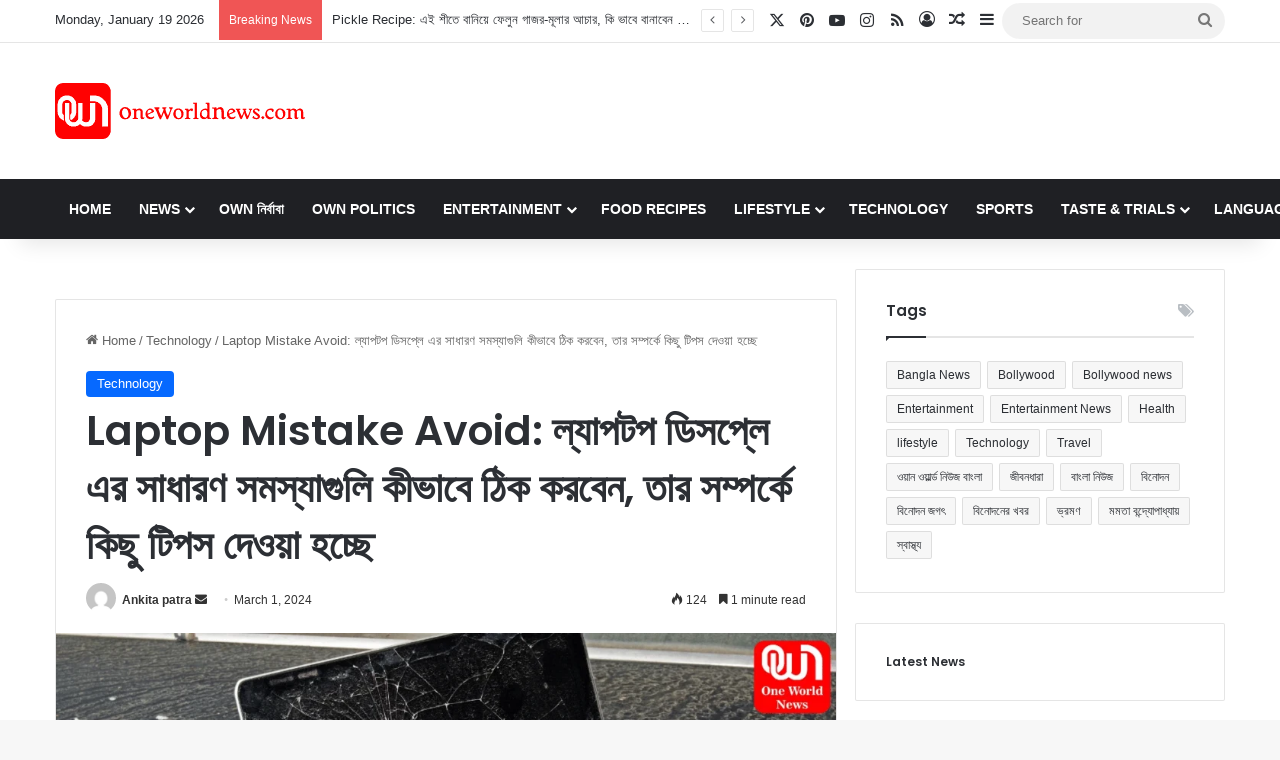

--- FILE ---
content_type: text/html; charset=UTF-8
request_url: https://bangla.oneworldnews.com/technology-news/laptop-mistake-avoid-here-are-some-tips-on-how-to-fix-common-laptop-display-problems/
body_size: 183167
content:
<!DOCTYPE html>
<html lang="en-US" class="" data-skin="light" prefix="og: https://ogp.me/ns#">
<head>
	<meta charset="UTF-8" />
	<link rel="profile" href="https://gmpg.org/xfn/11" />
	
<meta http-equiv='x-dns-prefetch-control' content='on'>
<link rel='dns-prefetch' href='//cdnjs.cloudflare.com' />
<link rel='dns-prefetch' href='//ajax.googleapis.com' />
<link rel='dns-prefetch' href='//fonts.googleapis.com' />
<link rel='dns-prefetch' href='//fonts.gstatic.com' />
<link rel='dns-prefetch' href='//s.gravatar.com' />
<link rel='dns-prefetch' href='//www.google-analytics.com' />
<link rel='preload' as='script' href='https://ajax.googleapis.com/ajax/libs/webfont/1/webfont.js'>

<!-- Search Engine Optimization by Rank Math - https://rankmath.com/ -->
<title>Laptop Mistake Avoid: ল্যাপটপ ডিসপ্লে এর সাধারণ সমস্যাগুলি কীভাবে ঠিক করবেন, তার সম্পর্কে কিছু টিপস দেওয়া হচ্ছে</title>
<meta name="description" content="ল্যাপটপ আজকল আমাদের দৈনিক জীবন একটি অভিন্ন অঙ্গ তৈরি হয়েছে। একটি ভালো কাজ করার জন্য কম্পিউটারের একটি গুরুত্বপূর্ণ অংশ রয়েছে তার ডিসপ্লে।"/>
<meta name="robots" content="follow, index, max-snippet:-1, max-video-preview:-1, max-image-preview:large"/>
<link rel="canonical" href="https://bangla.oneworldnews.com/technology-news/laptop-mistake-avoid-here-are-some-tips-on-how-to-fix-common-laptop-display-problems/" />
<meta property="og:locale" content="en_US" />
<meta property="og:type" content="article" />
<meta property="og:title" content="Laptop Mistake Avoid: ল্যাপটপ ডিসপ্লে এর সাধারণ সমস্যাগুলি কীভাবে ঠিক করবেন, তার সম্পর্কে কিছু টিপস দেওয়া হচ্ছে" />
<meta property="og:description" content="ল্যাপটপ আজকল আমাদের দৈনিক জীবন একটি অভিন্ন অঙ্গ তৈরি হয়েছে। একটি ভালো কাজ করার জন্য কম্পিউটারের একটি গুরুত্বপূর্ণ অংশ রয়েছে তার ডিসপ্লে।" />
<meta property="og:url" content="https://bangla.oneworldnews.com/technology-news/laptop-mistake-avoid-here-are-some-tips-on-how-to-fix-common-laptop-display-problems/" />
<meta property="og:site_name" content="One World News - Bangla" />
<meta property="article:tag" content="Laptop" />
<meta property="article:tag" content="Laptop Display" />
<meta property="article:tag" content="Laptop Mistake Avoid" />
<meta property="article:tag" content="Technology" />
<meta property="article:tag" content="ওয়ান ওয়ার্ল্ড নিউজ বাংলা" />
<meta property="article:tag" content="প্রযুক্তি" />
<meta property="article:tag" content="ল্যাপটপ" />
<meta property="article:tag" content="ল্যাপটপ ডিসপ্লে এর সাধারণ সমস্যাগুলি কীভাবে ঠিক করবেন" />
<meta property="article:section" content="Technology" />
<meta property="og:image" content="https://bangla.oneworldnews.com/wp-content/uploads/2024/02/Laptop-mistake-avoid.webp" />
<meta property="og:image:secure_url" content="https://bangla.oneworldnews.com/wp-content/uploads/2024/02/Laptop-mistake-avoid.webp" />
<meta property="og:image:width" content="1200" />
<meta property="og:image:height" content="675" />
<meta property="og:image:alt" content="Laptop Mistake Avoid:" />
<meta property="og:image:type" content="image/webp" />
<meta property="article:published_time" content="2024-03-01T13:07:33+05:30" />
<meta name="twitter:card" content="summary_large_image" />
<meta name="twitter:title" content="Laptop Mistake Avoid: ল্যাপটপ ডিসপ্লে এর সাধারণ সমস্যাগুলি কীভাবে ঠিক করবেন, তার সম্পর্কে কিছু টিপস দেওয়া হচ্ছে" />
<meta name="twitter:description" content="ল্যাপটপ আজকল আমাদের দৈনিক জীবন একটি অভিন্ন অঙ্গ তৈরি হয়েছে। একটি ভালো কাজ করার জন্য কম্পিউটারের একটি গুরুত্বপূর্ণ অংশ রয়েছে তার ডিসপ্লে।" />
<meta name="twitter:site" content="@adminban" />
<meta name="twitter:creator" content="@adminban" />
<meta name="twitter:image" content="https://bangla.oneworldnews.com/wp-content/uploads/2024/02/Laptop-mistake-avoid.webp" />
<meta name="twitter:label1" content="Written by" />
<meta name="twitter:data1" content="Ankita patra" />
<meta name="twitter:label2" content="Time to read" />
<meta name="twitter:data2" content="3 minutes" />
<script type="application/ld+json" class="rank-math-schema">{"@context":"https://schema.org","@graph":[{"@type":"Organization","@id":"https://bangla.oneworldnews.com/#organization","name":"One World News - Bangla","sameAs":["https://twitter.com/adminban"],"logo":{"@type":"ImageObject","@id":"https://bangla.oneworldnews.com/#logo","url":"https://bangla.oneworldnews.com/wp-content/uploads/2025/05/Untitled-design-1-1.webp","contentUrl":"https://bangla.oneworldnews.com/wp-content/uploads/2025/05/Untitled-design-1-1.webp","caption":"One World News - Bangla","inLanguage":"en-US","width":"112","height":"112"}},{"@type":"WebSite","@id":"https://bangla.oneworldnews.com/#website","url":"https://bangla.oneworldnews.com","name":"One World News - Bangla","alternateName":"OWN Bangla / One World News \u09ac\u09be\u0982\u09b2\u09be","publisher":{"@id":"https://bangla.oneworldnews.com/#organization"},"inLanguage":"en-US"},{"@type":"ImageObject","@id":"https://bangla.oneworldnews.com/wp-content/uploads/2024/02/Laptop-mistake-avoid.webp","url":"https://bangla.oneworldnews.com/wp-content/uploads/2024/02/Laptop-mistake-avoid.webp","width":"1200","height":"675","inLanguage":"en-US"},{"@type":"WebPage","@id":"https://bangla.oneworldnews.com/technology-news/laptop-mistake-avoid-here-are-some-tips-on-how-to-fix-common-laptop-display-problems/#webpage","url":"https://bangla.oneworldnews.com/technology-news/laptop-mistake-avoid-here-are-some-tips-on-how-to-fix-common-laptop-display-problems/","name":"Laptop Mistake Avoid: \u09b2\u09cd\u09af\u09be\u09aa\u099f\u09aa \u09a1\u09bf\u09b8\u09aa\u09cd\u09b2\u09c7 \u098f\u09b0 \u09b8\u09be\u09a7\u09be\u09b0\u09a3 \u09b8\u09ae\u09b8\u09cd\u09af\u09be\u0997\u09c1\u09b2\u09bf \u0995\u09c0\u09ad\u09be\u09ac\u09c7 \u09a0\u09bf\u0995 \u0995\u09b0\u09ac\u09c7\u09a8, \u09a4\u09be\u09b0 \u09b8\u09ae\u09cd\u09aa\u09b0\u09cd\u0995\u09c7 \u0995\u09bf\u099b\u09c1 \u099f\u09bf\u09aa\u09b8 \u09a6\u09c7\u0993\u09af\u09bc\u09be \u09b9\u099a\u09cd\u099b\u09c7","datePublished":"2024-03-01T13:07:33+05:30","dateModified":"2024-03-01T13:07:33+05:30","isPartOf":{"@id":"https://bangla.oneworldnews.com/#website"},"primaryImageOfPage":{"@id":"https://bangla.oneworldnews.com/wp-content/uploads/2024/02/Laptop-mistake-avoid.webp"},"inLanguage":"en-US"},{"@type":"Person","@id":"https://bangla.oneworldnews.com/author/ankitapatraowngmail-com/","name":"Ankita patra","url":"https://bangla.oneworldnews.com/author/ankitapatraowngmail-com/","image":{"@type":"ImageObject","@id":"https://secure.gravatar.com/avatar/67c35c6afb3fa24dbf0fb52996171b5d18407855153c5a2a3c2a9ae58c319eec?s=96&amp;d=mm&amp;r=g","url":"https://secure.gravatar.com/avatar/67c35c6afb3fa24dbf0fb52996171b5d18407855153c5a2a3c2a9ae58c319eec?s=96&amp;d=mm&amp;r=g","caption":"Ankita patra","inLanguage":"en-US"},"worksFor":{"@id":"https://bangla.oneworldnews.com/#organization"}},{"@type":"NewsArticle","headline":"Laptop Mistake Avoid: \u09b2\u09cd\u09af\u09be\u09aa\u099f\u09aa \u09a1\u09bf\u09b8\u09aa\u09cd\u09b2\u09c7 \u098f\u09b0 \u09b8\u09be\u09a7\u09be\u09b0\u09a3 \u09b8\u09ae\u09b8\u09cd\u09af\u09be\u0997\u09c1\u09b2\u09bf \u0995\u09c0\u09ad\u09be\u09ac\u09c7 \u09a0\u09bf\u0995 \u0995\u09b0\u09ac\u09c7\u09a8, \u09a4\u09be\u09b0 \u09b8\u09ae\u09cd\u09aa\u09b0\u09cd\u0995\u09c7 \u0995\u09bf\u099b\u09c1 \u099f\u09bf\u09aa\u09b8 \u09a6\u09c7\u0993\u09af\u09bc\u09be","keywords":"Laptop Mistake Avoid:","datePublished":"2024-03-01T13:07:33+05:30","dateModified":"2024-03-01T13:07:33+05:30","articleSection":"Technology","author":{"@id":"https://bangla.oneworldnews.com/author/ankitapatraowngmail-com/","name":"Ankita patra"},"publisher":{"@id":"https://bangla.oneworldnews.com/#organization"},"description":"\u09b2\u09cd\u09af\u09be\u09aa\u099f\u09aa \u0986\u099c\u0995\u09b2 \u0986\u09ae\u09be\u09a6\u09c7\u09b0 \u09a6\u09c8\u09a8\u09bf\u0995 \u099c\u09c0\u09ac\u09a8 \u098f\u0995\u099f\u09bf \u0985\u09ad\u09bf\u09a8\u09cd\u09a8 \u0985\u0999\u09cd\u0997 \u09a4\u09c8\u09b0\u09bf \u09b9\u09af\u09bc\u09c7\u099b\u09c7\u0964 \u098f\u0995\u099f\u09bf \u09ad\u09be\u09b2\u09cb \u0995\u09be\u099c \u0995\u09b0\u09be\u09b0 \u099c\u09a8\u09cd\u09af \u0995\u09ae\u09cd\u09aa\u09bf\u0989\u099f\u09be\u09b0\u09c7\u09b0 \u098f\u0995\u099f\u09bf \u0997\u09c1\u09b0\u09c1\u09a4\u09cd\u09ac\u09aa\u09c2\u09b0\u09cd\u09a3 \u0985\u0982\u09b6 \u09b0\u09af\u09bc\u09c7\u099b\u09c7 \u09a4\u09be\u09b0 \u09a1\u09bf\u09b8\u09aa\u09cd\u09b2\u09c7\u0964","name":"Laptop Mistake Avoid: \u09b2\u09cd\u09af\u09be\u09aa\u099f\u09aa \u09a1\u09bf\u09b8\u09aa\u09cd\u09b2\u09c7 \u098f\u09b0 \u09b8\u09be\u09a7\u09be\u09b0\u09a3 \u09b8\u09ae\u09b8\u09cd\u09af\u09be\u0997\u09c1\u09b2\u09bf \u0995\u09c0\u09ad\u09be\u09ac\u09c7 \u09a0\u09bf\u0995 \u0995\u09b0\u09ac\u09c7\u09a8, \u09a4\u09be\u09b0 \u09b8\u09ae\u09cd\u09aa\u09b0\u09cd\u0995\u09c7 \u0995\u09bf\u099b\u09c1 \u099f\u09bf\u09aa\u09b8 \u09a6\u09c7\u0993\u09af\u09bc\u09be","@id":"https://bangla.oneworldnews.com/technology-news/laptop-mistake-avoid-here-are-some-tips-on-how-to-fix-common-laptop-display-problems/#richSnippet","isPartOf":{"@id":"https://bangla.oneworldnews.com/technology-news/laptop-mistake-avoid-here-are-some-tips-on-how-to-fix-common-laptop-display-problems/#webpage"},"image":{"@id":"https://bangla.oneworldnews.com/wp-content/uploads/2024/02/Laptop-mistake-avoid.webp"},"inLanguage":"en-US","mainEntityOfPage":{"@id":"https://bangla.oneworldnews.com/technology-news/laptop-mistake-avoid-here-are-some-tips-on-how-to-fix-common-laptop-display-problems/#webpage"}}]}</script>
<!-- /Rank Math WordPress SEO plugin -->

<link rel="alternate" type="application/rss+xml" title="Latest Bangla News, বাংলা সংবাদ, News in Bangla, সর্বশেষ খবর &raquo; Feed" href="https://bangla.oneworldnews.com/feed/" />

		<style type="text/css">
			:root{				
			--tie-preset-gradient-1: linear-gradient(135deg, rgba(6, 147, 227, 1) 0%, rgb(155, 81, 224) 100%);
			--tie-preset-gradient-2: linear-gradient(135deg, rgb(122, 220, 180) 0%, rgb(0, 208, 130) 100%);
			--tie-preset-gradient-3: linear-gradient(135deg, rgba(252, 185, 0, 1) 0%, rgba(255, 105, 0, 1) 100%);
			--tie-preset-gradient-4: linear-gradient(135deg, rgba(255, 105, 0, 1) 0%, rgb(207, 46, 46) 100%);
			--tie-preset-gradient-5: linear-gradient(135deg, rgb(238, 238, 238) 0%, rgb(169, 184, 195) 100%);
			--tie-preset-gradient-6: linear-gradient(135deg, rgb(74, 234, 220) 0%, rgb(151, 120, 209) 20%, rgb(207, 42, 186) 40%, rgb(238, 44, 130) 60%, rgb(251, 105, 98) 80%, rgb(254, 248, 76) 100%);
			--tie-preset-gradient-7: linear-gradient(135deg, rgb(255, 206, 236) 0%, rgb(152, 150, 240) 100%);
			--tie-preset-gradient-8: linear-gradient(135deg, rgb(254, 205, 165) 0%, rgb(254, 45, 45) 50%, rgb(107, 0, 62) 100%);
			--tie-preset-gradient-9: linear-gradient(135deg, rgb(255, 203, 112) 0%, rgb(199, 81, 192) 50%, rgb(65, 88, 208) 100%);
			--tie-preset-gradient-10: linear-gradient(135deg, rgb(255, 245, 203) 0%, rgb(182, 227, 212) 50%, rgb(51, 167, 181) 100%);
			--tie-preset-gradient-11: linear-gradient(135deg, rgb(202, 248, 128) 0%, rgb(113, 206, 126) 100%);
			--tie-preset-gradient-12: linear-gradient(135deg, rgb(2, 3, 129) 0%, rgb(40, 116, 252) 100%);
			--tie-preset-gradient-13: linear-gradient(135deg, #4D34FA, #ad34fa);
			--tie-preset-gradient-14: linear-gradient(135deg, #0057FF, #31B5FF);
			--tie-preset-gradient-15: linear-gradient(135deg, #FF007A, #FF81BD);
			--tie-preset-gradient-16: linear-gradient(135deg, #14111E, #4B4462);
			--tie-preset-gradient-17: linear-gradient(135deg, #F32758, #FFC581);

			
					--main-nav-background: #1f2024;
					--main-nav-secondry-background: rgba(0,0,0,0.2);
					--main-nav-primary-color: #0088ff;
					--main-nav-contrast-primary-color: #FFFFFF;
					--main-nav-text-color: #FFFFFF;
					--main-nav-secondry-text-color: rgba(225,255,255,0.5);
					--main-nav-main-border-color: rgba(255,255,255,0.07);
					--main-nav-secondry-border-color: rgba(255,255,255,0.04);
				
			}
		</style>
	<link rel="alternate" title="oEmbed (JSON)" type="application/json+oembed" href="https://bangla.oneworldnews.com/wp-json/oembed/1.0/embed?url=https%3A%2F%2Fbangla.oneworldnews.com%2Ftechnology-news%2Flaptop-mistake-avoid-here-are-some-tips-on-how-to-fix-common-laptop-display-problems%2F" />
<link rel="alternate" title="oEmbed (XML)" type="text/xml+oembed" href="https://bangla.oneworldnews.com/wp-json/oembed/1.0/embed?url=https%3A%2F%2Fbangla.oneworldnews.com%2Ftechnology-news%2Flaptop-mistake-avoid-here-are-some-tips-on-how-to-fix-common-laptop-display-problems%2F&#038;format=xml" />
<meta name="viewport" content="width=device-width, initial-scale=1.0" /><style id='wp-img-auto-sizes-contain-inline-css' type='text/css'>
img:is([sizes=auto i],[sizes^="auto," i]){contain-intrinsic-size:3000px 1500px}
/*# sourceURL=wp-img-auto-sizes-contain-inline-css */
</style>
<style id='wp-emoji-styles-inline-css' type='text/css'>

	img.wp-smiley, img.emoji {
		display: inline !important;
		border: none !important;
		box-shadow: none !important;
		height: 1em !important;
		width: 1em !important;
		margin: 0 0.07em !important;
		vertical-align: -0.1em !important;
		background: none !important;
		padding: 0 !important;
	}
/*# sourceURL=wp-emoji-styles-inline-css */
</style>
<link rel='stylesheet' id='tie-css-base-css' href='https://bangla.oneworldnews.com/wp-content/themes/jannah/assets/css/base.min.css?ver=7.6.3' type='text/css' media='all' />
<link rel='stylesheet' id='tie-css-styles-css' href='https://bangla.oneworldnews.com/wp-content/themes/jannah/assets/css/style.min.css?ver=7.6.3' type='text/css' media='all' />
<link rel='stylesheet' id='tie-css-widgets-css' href='https://bangla.oneworldnews.com/wp-content/themes/jannah/assets/css/widgets.min.css?ver=7.6.3' type='text/css' media='all' />
<link rel='stylesheet' id='tie-css-helpers-css' href='https://bangla.oneworldnews.com/wp-content/themes/jannah/assets/css/helpers.min.css?ver=7.6.3' type='text/css' media='all' />
<link rel='stylesheet' id='tie-fontawesome5-css' href='https://bangla.oneworldnews.com/wp-content/themes/jannah/assets/css/fontawesome.css?ver=7.6.3' type='text/css' media='all' />
<link rel='stylesheet' id='tie-css-ilightbox-css' href='https://bangla.oneworldnews.com/wp-content/themes/jannah/assets/ilightbox/dark-skin/skin.css?ver=7.6.3' type='text/css' media='all' />
<link rel='stylesheet' id='tie-css-single-css' href='https://bangla.oneworldnews.com/wp-content/themes/jannah/assets/css/single.min.css?ver=7.6.3' type='text/css' media='all' />
<link rel='stylesheet' id='tie-css-print-css' href='https://bangla.oneworldnews.com/wp-content/themes/jannah/assets/css/print.css?ver=7.6.3' type='text/css' media='print' />
<link rel='stylesheet' id='taqyeem-styles-css' href='https://bangla.oneworldnews.com/wp-content/themes/jannah/assets/css/plugins/taqyeem.min.css?ver=7.6.3' type='text/css' media='all' />
<style id='taqyeem-styles-inline-css' type='text/css'>
.wf-active .logo-text,.wf-active h1,.wf-active h2,.wf-active h3,.wf-active h4,.wf-active h5,.wf-active h6,.wf-active .the-subtitle{font-family: 'Poppins';}#main-nav .main-menu > ul > li > a{text-transform: uppercase;}a:hover,body .entry a:hover,.dark-skin body .entry a:hover,.comment-list .comment-content a:hover{color: #cc3922;}.main-nav,.search-in-main-nav{--main-nav-primary-color: #cc3922;--tie-buttons-color: #cc3922;--tie-buttons-border-color: #cc3922;--tie-buttons-text: #FFFFFF;--tie-buttons-hover-color: #ae1b04;}#main-nav .mega-links-head:after,#main-nav .cats-horizontal a.is-active,#main-nav .cats-horizontal a:hover,#main-nav .spinner > div{background-color: #cc3922;}#main-nav .menu ul li:hover > a,#main-nav .menu ul li.current-menu-item:not(.mega-link-column) > a,#main-nav .components a:hover,#main-nav .components > li:hover > a,#main-nav #search-submit:hover,#main-nav .cats-vertical a.is-active,#main-nav .cats-vertical a:hover,#main-nav .mega-menu .post-meta a:hover,#main-nav .mega-menu .post-box-title a:hover,#autocomplete-suggestions.search-in-main-nav a:hover,#main-nav .spinner-circle:after{color: #cc3922;}#main-nav .menu > li.tie-current-menu > a,#main-nav .menu > li:hover > a,.theme-header #main-nav .mega-menu .cats-horizontal a.is-active,.theme-header #main-nav .mega-menu .cats-horizontal a:hover{color: #FFFFFF;}#main-nav .menu > li.tie-current-menu > a:before,#main-nav .menu > li:hover > a:before{border-top-color: #FFFFFF;}#the-post .entry-content a:not(.shortc-button):hover{color: #cc3922 !important;}.tie-cat-22072,.tie-cat-item-22072 > span{background-color:#e67e22 !important;color:#FFFFFF !important;}.tie-cat-22072:after{border-top-color:#e67e22 !important;}.tie-cat-22072:hover{background-color:#c86004 !important;}.tie-cat-22072:hover:after{border-top-color:#c86004 !important;}.tie-cat-1523,.tie-cat-item-1523 > span{background-color:#2ecc71 !important;color:#FFFFFF !important;}.tie-cat-1523:after{border-top-color:#2ecc71 !important;}.tie-cat-1523:hover{background-color:#10ae53 !important;}.tie-cat-1523:hover:after{border-top-color:#10ae53 !important;}.tie-cat-22077,.tie-cat-item-22077 > span{background-color:#9b59b6 !important;color:#FFFFFF !important;}.tie-cat-22077:after{border-top-color:#9b59b6 !important;}.tie-cat-22077:hover{background-color:#7d3b98 !important;}.tie-cat-22077:hover:after{border-top-color:#7d3b98 !important;}.tie-cat-22079,.tie-cat-item-22079 > span{background-color:#34495e !important;color:#FFFFFF !important;}.tie-cat-22079:after{border-top-color:#34495e !important;}.tie-cat-22079:hover{background-color:#162b40 !important;}.tie-cat-22079:hover:after{border-top-color:#162b40 !important;}.tie-cat-1519,.tie-cat-item-1519 > span{background-color:#795548 !important;color:#FFFFFF !important;}.tie-cat-1519:after{border-top-color:#795548 !important;}.tie-cat-1519:hover{background-color:#5b372a !important;}.tie-cat-1519:hover:after{border-top-color:#5b372a !important;}.tie-cat-22080,.tie-cat-item-22080 > span{background-color:#4CAF50 !important;color:#FFFFFF !important;}.tie-cat-22080:after{border-top-color:#4CAF50 !important;}.tie-cat-22080:hover{background-color:#2e9132 !important;}.tie-cat-22080:hover:after{border-top-color:#2e9132 !important;}@media (max-width: 991px){.side-aside.normal-side{background: #2f88d6;background: -webkit-linear-gradient(135deg,#5933a2,#2f88d6 );background: -moz-linear-gradient(135deg,#5933a2,#2f88d6 );background: -o-linear-gradient(135deg,#5933a2,#2f88d6 );background: linear-gradient(135deg,#2f88d6,#5933a2 );}}@media (max-width: 991px){#theme-header.has-normal-width-logo #logo img {width:50px !important;max-width:100% !important;height: auto !important;max-height: 200px !important;}}
/*# sourceURL=taqyeem-styles-inline-css */
</style>
<script type="text/javascript" src="https://bangla.oneworldnews.com/wp-includes/js/jquery/jquery.min.js?ver=3.7.1" id="jquery-core-js"></script>
<script type="text/javascript" src="https://bangla.oneworldnews.com/wp-includes/js/jquery/jquery-migrate.min.js?ver=3.4.1" id="jquery-migrate-js"></script>
<link rel="https://api.w.org/" href="https://bangla.oneworldnews.com/wp-json/" /><link rel="alternate" title="JSON" type="application/json" href="https://bangla.oneworldnews.com/wp-json/wp/v2/posts/41318" /><link rel="EditURI" type="application/rsd+xml" title="RSD" href="https://bangla.oneworldnews.com/xmlrpc.php?rsd" />
<meta name="generator" content="WordPress 6.9" />
<link rel='shortlink' href='https://bangla.oneworldnews.com/?p=41318' />
<script type='text/javascript'>
/* <![CDATA[ */
var taqyeem = {"ajaxurl":"https://bangla.oneworldnews.com/wp-admin/admin-ajax.php" , "your_rating":"Your Rating:"};
/* ]]> */
</script>

<meta http-equiv="X-UA-Compatible" content="IE=edge">
<link rel="icon" href="https://bangla.oneworldnews.com/wp-content/uploads/2024/04/cropped-One-world-News-32x32.jpg" sizes="32x32" />
<link rel="icon" href="https://bangla.oneworldnews.com/wp-content/uploads/2024/04/cropped-One-world-News-192x192.jpg" sizes="192x192" />
<link rel="apple-touch-icon" href="https://bangla.oneworldnews.com/wp-content/uploads/2024/04/cropped-One-world-News-180x180.jpg" />
<meta name="msapplication-TileImage" content="https://bangla.oneworldnews.com/wp-content/uploads/2024/04/cropped-One-world-News-270x270.jpg" />
		<style type="text/css" id="wp-custom-css">
			

.new-add {
    background-color: red;
    padding: 4px 14px;
    color: #fff !important;
    border-radius: 6px;
    transition: background-color 0.3s ease;
}
.new-add:hover {
    background-color: darkred;
}

.new-add-2 {
    background-color: #1a73e8;
    padding: 4px 14px;
    color: #fff !important;
    border-radius: 6px;
    transition: background-color 0.3s ease;
}
.new-add-2:hover {
    background-color: #155abc;
}

.youtube, .print {
    background-color: red;
    color: #fff !important;
    padding: 6px 12px;
    margin-right: 21px;
    display: inline-block;
}

.print {
    background-color: #0669ff;
}

.edit .edit ul {
    display: none;
}
.edit:hover ul {
    display: block;
}

.edit ul li a {
    font-weight: 600;
    color: red !important;
}

#main-navwe {
    display: none;
}

#main-navwe ul li, #main-navwe ul li a {
    font-size: 11px;
    margin: 0;
}

#main-navwe {
    position: absolute;
    top: 0;
    right: 24%;
    margin-top: 18px;
}

#main-navwe ul {
    margin: 0;
    padding: 0;
}

.edit li {
    list-style: none !important;
}

.edit li a {
    color: #000 !important;
}

.ez-toc-debug-messages {
    display: none;
}

@media (min-width: 268px) and (max-width: 568px) {
    div#logo {
        text-align: center !important;
    }
    
    #main-navwe {
        display: block;
    }

    a.print, a.youtube {
        display: block;
        text-align: center;
    }

    a.youtube {
        margin-bottom: 9px;
    }
}
		</style>
		<style id='wp-block-heading-inline-css' type='text/css'>
h1:where(.wp-block-heading).has-background,h2:where(.wp-block-heading).has-background,h3:where(.wp-block-heading).has-background,h4:where(.wp-block-heading).has-background,h5:where(.wp-block-heading).has-background,h6:where(.wp-block-heading).has-background{padding:1.25em 2.375em}h1.has-text-align-left[style*=writing-mode]:where([style*=vertical-lr]),h1.has-text-align-right[style*=writing-mode]:where([style*=vertical-rl]),h2.has-text-align-left[style*=writing-mode]:where([style*=vertical-lr]),h2.has-text-align-right[style*=writing-mode]:where([style*=vertical-rl]),h3.has-text-align-left[style*=writing-mode]:where([style*=vertical-lr]),h3.has-text-align-right[style*=writing-mode]:where([style*=vertical-rl]),h4.has-text-align-left[style*=writing-mode]:where([style*=vertical-lr]),h4.has-text-align-right[style*=writing-mode]:where([style*=vertical-rl]),h5.has-text-align-left[style*=writing-mode]:where([style*=vertical-lr]),h5.has-text-align-right[style*=writing-mode]:where([style*=vertical-rl]),h6.has-text-align-left[style*=writing-mode]:where([style*=vertical-lr]),h6.has-text-align-right[style*=writing-mode]:where([style*=vertical-rl]){rotate:180deg}
/*# sourceURL=https://bangla.oneworldnews.com/wp-includes/blocks/heading/style.min.css */
</style>
<style id='wp-block-image-inline-css' type='text/css'>
.wp-block-image>a,.wp-block-image>figure>a{display:inline-block}.wp-block-image img{box-sizing:border-box;height:auto;max-width:100%;vertical-align:bottom}@media not (prefers-reduced-motion){.wp-block-image img.hide{visibility:hidden}.wp-block-image img.show{animation:show-content-image .4s}}.wp-block-image[style*=border-radius] img,.wp-block-image[style*=border-radius]>a{border-radius:inherit}.wp-block-image.has-custom-border img{box-sizing:border-box}.wp-block-image.aligncenter{text-align:center}.wp-block-image.alignfull>a,.wp-block-image.alignwide>a{width:100%}.wp-block-image.alignfull img,.wp-block-image.alignwide img{height:auto;width:100%}.wp-block-image .aligncenter,.wp-block-image .alignleft,.wp-block-image .alignright,.wp-block-image.aligncenter,.wp-block-image.alignleft,.wp-block-image.alignright{display:table}.wp-block-image .aligncenter>figcaption,.wp-block-image .alignleft>figcaption,.wp-block-image .alignright>figcaption,.wp-block-image.aligncenter>figcaption,.wp-block-image.alignleft>figcaption,.wp-block-image.alignright>figcaption{caption-side:bottom;display:table-caption}.wp-block-image .alignleft{float:left;margin:.5em 1em .5em 0}.wp-block-image .alignright{float:right;margin:.5em 0 .5em 1em}.wp-block-image .aligncenter{margin-left:auto;margin-right:auto}.wp-block-image :where(figcaption){margin-bottom:1em;margin-top:.5em}.wp-block-image.is-style-circle-mask img{border-radius:9999px}@supports ((-webkit-mask-image:none) or (mask-image:none)) or (-webkit-mask-image:none){.wp-block-image.is-style-circle-mask img{border-radius:0;-webkit-mask-image:url('data:image/svg+xml;utf8,<svg viewBox="0 0 100 100" xmlns="http://www.w3.org/2000/svg"><circle cx="50" cy="50" r="50"/></svg>');mask-image:url('data:image/svg+xml;utf8,<svg viewBox="0 0 100 100" xmlns="http://www.w3.org/2000/svg"><circle cx="50" cy="50" r="50"/></svg>');mask-mode:alpha;-webkit-mask-position:center;mask-position:center;-webkit-mask-repeat:no-repeat;mask-repeat:no-repeat;-webkit-mask-size:contain;mask-size:contain}}:root :where(.wp-block-image.is-style-rounded img,.wp-block-image .is-style-rounded img){border-radius:9999px}.wp-block-image figure{margin:0}.wp-lightbox-container{display:flex;flex-direction:column;position:relative}.wp-lightbox-container img{cursor:zoom-in}.wp-lightbox-container img:hover+button{opacity:1}.wp-lightbox-container button{align-items:center;backdrop-filter:blur(16px) saturate(180%);background-color:#5a5a5a40;border:none;border-radius:4px;cursor:zoom-in;display:flex;height:20px;justify-content:center;opacity:0;padding:0;position:absolute;right:16px;text-align:center;top:16px;width:20px;z-index:100}@media not (prefers-reduced-motion){.wp-lightbox-container button{transition:opacity .2s ease}}.wp-lightbox-container button:focus-visible{outline:3px auto #5a5a5a40;outline:3px auto -webkit-focus-ring-color;outline-offset:3px}.wp-lightbox-container button:hover{cursor:pointer;opacity:1}.wp-lightbox-container button:focus{opacity:1}.wp-lightbox-container button:focus,.wp-lightbox-container button:hover,.wp-lightbox-container button:not(:hover):not(:active):not(.has-background){background-color:#5a5a5a40;border:none}.wp-lightbox-overlay{box-sizing:border-box;cursor:zoom-out;height:100vh;left:0;overflow:hidden;position:fixed;top:0;visibility:hidden;width:100%;z-index:100000}.wp-lightbox-overlay .close-button{align-items:center;cursor:pointer;display:flex;justify-content:center;min-height:40px;min-width:40px;padding:0;position:absolute;right:calc(env(safe-area-inset-right) + 16px);top:calc(env(safe-area-inset-top) + 16px);z-index:5000000}.wp-lightbox-overlay .close-button:focus,.wp-lightbox-overlay .close-button:hover,.wp-lightbox-overlay .close-button:not(:hover):not(:active):not(.has-background){background:none;border:none}.wp-lightbox-overlay .lightbox-image-container{height:var(--wp--lightbox-container-height);left:50%;overflow:hidden;position:absolute;top:50%;transform:translate(-50%,-50%);transform-origin:top left;width:var(--wp--lightbox-container-width);z-index:9999999999}.wp-lightbox-overlay .wp-block-image{align-items:center;box-sizing:border-box;display:flex;height:100%;justify-content:center;margin:0;position:relative;transform-origin:0 0;width:100%;z-index:3000000}.wp-lightbox-overlay .wp-block-image img{height:var(--wp--lightbox-image-height);min-height:var(--wp--lightbox-image-height);min-width:var(--wp--lightbox-image-width);width:var(--wp--lightbox-image-width)}.wp-lightbox-overlay .wp-block-image figcaption{display:none}.wp-lightbox-overlay button{background:none;border:none}.wp-lightbox-overlay .scrim{background-color:#fff;height:100%;opacity:.9;position:absolute;width:100%;z-index:2000000}.wp-lightbox-overlay.active{visibility:visible}@media not (prefers-reduced-motion){.wp-lightbox-overlay.active{animation:turn-on-visibility .25s both}.wp-lightbox-overlay.active img{animation:turn-on-visibility .35s both}.wp-lightbox-overlay.show-closing-animation:not(.active){animation:turn-off-visibility .35s both}.wp-lightbox-overlay.show-closing-animation:not(.active) img{animation:turn-off-visibility .25s both}.wp-lightbox-overlay.zoom.active{animation:none;opacity:1;visibility:visible}.wp-lightbox-overlay.zoom.active .lightbox-image-container{animation:lightbox-zoom-in .4s}.wp-lightbox-overlay.zoom.active .lightbox-image-container img{animation:none}.wp-lightbox-overlay.zoom.active .scrim{animation:turn-on-visibility .4s forwards}.wp-lightbox-overlay.zoom.show-closing-animation:not(.active){animation:none}.wp-lightbox-overlay.zoom.show-closing-animation:not(.active) .lightbox-image-container{animation:lightbox-zoom-out .4s}.wp-lightbox-overlay.zoom.show-closing-animation:not(.active) .lightbox-image-container img{animation:none}.wp-lightbox-overlay.zoom.show-closing-animation:not(.active) .scrim{animation:turn-off-visibility .4s forwards}}@keyframes show-content-image{0%{visibility:hidden}99%{visibility:hidden}to{visibility:visible}}@keyframes turn-on-visibility{0%{opacity:0}to{opacity:1}}@keyframes turn-off-visibility{0%{opacity:1;visibility:visible}99%{opacity:0;visibility:visible}to{opacity:0;visibility:hidden}}@keyframes lightbox-zoom-in{0%{transform:translate(calc((-100vw + var(--wp--lightbox-scrollbar-width))/2 + var(--wp--lightbox-initial-left-position)),calc(-50vh + var(--wp--lightbox-initial-top-position))) scale(var(--wp--lightbox-scale))}to{transform:translate(-50%,-50%) scale(1)}}@keyframes lightbox-zoom-out{0%{transform:translate(-50%,-50%) scale(1);visibility:visible}99%{visibility:visible}to{transform:translate(calc((-100vw + var(--wp--lightbox-scrollbar-width))/2 + var(--wp--lightbox-initial-left-position)),calc(-50vh + var(--wp--lightbox-initial-top-position))) scale(var(--wp--lightbox-scale));visibility:hidden}}
/*# sourceURL=https://bangla.oneworldnews.com/wp-includes/blocks/image/style.min.css */
</style>
<style id='wp-block-image-theme-inline-css' type='text/css'>
:root :where(.wp-block-image figcaption){color:#555;font-size:13px;text-align:center}.is-dark-theme :root :where(.wp-block-image figcaption){color:#ffffffa6}.wp-block-image{margin:0 0 1em}
/*# sourceURL=https://bangla.oneworldnews.com/wp-includes/blocks/image/theme.min.css */
</style>
<style id='wp-block-latest-posts-inline-css' type='text/css'>
.wp-block-latest-posts{box-sizing:border-box}.wp-block-latest-posts.alignleft{margin-right:2em}.wp-block-latest-posts.alignright{margin-left:2em}.wp-block-latest-posts.wp-block-latest-posts__list{list-style:none}.wp-block-latest-posts.wp-block-latest-posts__list li{clear:both;overflow-wrap:break-word}.wp-block-latest-posts.is-grid{display:flex;flex-wrap:wrap}.wp-block-latest-posts.is-grid li{margin:0 1.25em 1.25em 0;width:100%}@media (min-width:600px){.wp-block-latest-posts.columns-2 li{width:calc(50% - .625em)}.wp-block-latest-posts.columns-2 li:nth-child(2n){margin-right:0}.wp-block-latest-posts.columns-3 li{width:calc(33.33333% - .83333em)}.wp-block-latest-posts.columns-3 li:nth-child(3n){margin-right:0}.wp-block-latest-posts.columns-4 li{width:calc(25% - .9375em)}.wp-block-latest-posts.columns-4 li:nth-child(4n){margin-right:0}.wp-block-latest-posts.columns-5 li{width:calc(20% - 1em)}.wp-block-latest-posts.columns-5 li:nth-child(5n){margin-right:0}.wp-block-latest-posts.columns-6 li{width:calc(16.66667% - 1.04167em)}.wp-block-latest-posts.columns-6 li:nth-child(6n){margin-right:0}}:root :where(.wp-block-latest-posts.is-grid){padding:0}:root :where(.wp-block-latest-posts.wp-block-latest-posts__list){padding-left:0}.wp-block-latest-posts__post-author,.wp-block-latest-posts__post-date{display:block;font-size:.8125em}.wp-block-latest-posts__post-excerpt,.wp-block-latest-posts__post-full-content{margin-bottom:1em;margin-top:.5em}.wp-block-latest-posts__featured-image a{display:inline-block}.wp-block-latest-posts__featured-image img{height:auto;max-width:100%;width:auto}.wp-block-latest-posts__featured-image.alignleft{float:left;margin-right:1em}.wp-block-latest-posts__featured-image.alignright{float:right;margin-left:1em}.wp-block-latest-posts__featured-image.aligncenter{margin-bottom:1em;text-align:center}
/*# sourceURL=https://bangla.oneworldnews.com/wp-includes/blocks/latest-posts/style.min.css */
</style>
<style id='global-styles-inline-css' type='text/css'>
:root{--wp--preset--aspect-ratio--square: 1;--wp--preset--aspect-ratio--4-3: 4/3;--wp--preset--aspect-ratio--3-4: 3/4;--wp--preset--aspect-ratio--3-2: 3/2;--wp--preset--aspect-ratio--2-3: 2/3;--wp--preset--aspect-ratio--16-9: 16/9;--wp--preset--aspect-ratio--9-16: 9/16;--wp--preset--color--black: #000000;--wp--preset--color--cyan-bluish-gray: #abb8c3;--wp--preset--color--white: #ffffff;--wp--preset--color--pale-pink: #f78da7;--wp--preset--color--vivid-red: #cf2e2e;--wp--preset--color--luminous-vivid-orange: #ff6900;--wp--preset--color--luminous-vivid-amber: #fcb900;--wp--preset--color--light-green-cyan: #7bdcb5;--wp--preset--color--vivid-green-cyan: #00d084;--wp--preset--color--pale-cyan-blue: #8ed1fc;--wp--preset--color--vivid-cyan-blue: #0693e3;--wp--preset--color--vivid-purple: #9b51e0;--wp--preset--color--global-color: #0088ff;--wp--preset--gradient--vivid-cyan-blue-to-vivid-purple: linear-gradient(135deg,rgb(6,147,227) 0%,rgb(155,81,224) 100%);--wp--preset--gradient--light-green-cyan-to-vivid-green-cyan: linear-gradient(135deg,rgb(122,220,180) 0%,rgb(0,208,130) 100%);--wp--preset--gradient--luminous-vivid-amber-to-luminous-vivid-orange: linear-gradient(135deg,rgb(252,185,0) 0%,rgb(255,105,0) 100%);--wp--preset--gradient--luminous-vivid-orange-to-vivid-red: linear-gradient(135deg,rgb(255,105,0) 0%,rgb(207,46,46) 100%);--wp--preset--gradient--very-light-gray-to-cyan-bluish-gray: linear-gradient(135deg,rgb(238,238,238) 0%,rgb(169,184,195) 100%);--wp--preset--gradient--cool-to-warm-spectrum: linear-gradient(135deg,rgb(74,234,220) 0%,rgb(151,120,209) 20%,rgb(207,42,186) 40%,rgb(238,44,130) 60%,rgb(251,105,98) 80%,rgb(254,248,76) 100%);--wp--preset--gradient--blush-light-purple: linear-gradient(135deg,rgb(255,206,236) 0%,rgb(152,150,240) 100%);--wp--preset--gradient--blush-bordeaux: linear-gradient(135deg,rgb(254,205,165) 0%,rgb(254,45,45) 50%,rgb(107,0,62) 100%);--wp--preset--gradient--luminous-dusk: linear-gradient(135deg,rgb(255,203,112) 0%,rgb(199,81,192) 50%,rgb(65,88,208) 100%);--wp--preset--gradient--pale-ocean: linear-gradient(135deg,rgb(255,245,203) 0%,rgb(182,227,212) 50%,rgb(51,167,181) 100%);--wp--preset--gradient--electric-grass: linear-gradient(135deg,rgb(202,248,128) 0%,rgb(113,206,126) 100%);--wp--preset--gradient--midnight: linear-gradient(135deg,rgb(2,3,129) 0%,rgb(40,116,252) 100%);--wp--preset--font-size--small: 13px;--wp--preset--font-size--medium: 20px;--wp--preset--font-size--large: 36px;--wp--preset--font-size--x-large: 42px;--wp--preset--spacing--20: 0.44rem;--wp--preset--spacing--30: 0.67rem;--wp--preset--spacing--40: 1rem;--wp--preset--spacing--50: 1.5rem;--wp--preset--spacing--60: 2.25rem;--wp--preset--spacing--70: 3.38rem;--wp--preset--spacing--80: 5.06rem;--wp--preset--shadow--natural: 6px 6px 9px rgba(0, 0, 0, 0.2);--wp--preset--shadow--deep: 12px 12px 50px rgba(0, 0, 0, 0.4);--wp--preset--shadow--sharp: 6px 6px 0px rgba(0, 0, 0, 0.2);--wp--preset--shadow--outlined: 6px 6px 0px -3px rgb(255, 255, 255), 6px 6px rgb(0, 0, 0);--wp--preset--shadow--crisp: 6px 6px 0px rgb(0, 0, 0);}:where(.is-layout-flex){gap: 0.5em;}:where(.is-layout-grid){gap: 0.5em;}body .is-layout-flex{display: flex;}.is-layout-flex{flex-wrap: wrap;align-items: center;}.is-layout-flex > :is(*, div){margin: 0;}body .is-layout-grid{display: grid;}.is-layout-grid > :is(*, div){margin: 0;}:where(.wp-block-columns.is-layout-flex){gap: 2em;}:where(.wp-block-columns.is-layout-grid){gap: 2em;}:where(.wp-block-post-template.is-layout-flex){gap: 1.25em;}:where(.wp-block-post-template.is-layout-grid){gap: 1.25em;}.has-black-color{color: var(--wp--preset--color--black) !important;}.has-cyan-bluish-gray-color{color: var(--wp--preset--color--cyan-bluish-gray) !important;}.has-white-color{color: var(--wp--preset--color--white) !important;}.has-pale-pink-color{color: var(--wp--preset--color--pale-pink) !important;}.has-vivid-red-color{color: var(--wp--preset--color--vivid-red) !important;}.has-luminous-vivid-orange-color{color: var(--wp--preset--color--luminous-vivid-orange) !important;}.has-luminous-vivid-amber-color{color: var(--wp--preset--color--luminous-vivid-amber) !important;}.has-light-green-cyan-color{color: var(--wp--preset--color--light-green-cyan) !important;}.has-vivid-green-cyan-color{color: var(--wp--preset--color--vivid-green-cyan) !important;}.has-pale-cyan-blue-color{color: var(--wp--preset--color--pale-cyan-blue) !important;}.has-vivid-cyan-blue-color{color: var(--wp--preset--color--vivid-cyan-blue) !important;}.has-vivid-purple-color{color: var(--wp--preset--color--vivid-purple) !important;}.has-black-background-color{background-color: var(--wp--preset--color--black) !important;}.has-cyan-bluish-gray-background-color{background-color: var(--wp--preset--color--cyan-bluish-gray) !important;}.has-white-background-color{background-color: var(--wp--preset--color--white) !important;}.has-pale-pink-background-color{background-color: var(--wp--preset--color--pale-pink) !important;}.has-vivid-red-background-color{background-color: var(--wp--preset--color--vivid-red) !important;}.has-luminous-vivid-orange-background-color{background-color: var(--wp--preset--color--luminous-vivid-orange) !important;}.has-luminous-vivid-amber-background-color{background-color: var(--wp--preset--color--luminous-vivid-amber) !important;}.has-light-green-cyan-background-color{background-color: var(--wp--preset--color--light-green-cyan) !important;}.has-vivid-green-cyan-background-color{background-color: var(--wp--preset--color--vivid-green-cyan) !important;}.has-pale-cyan-blue-background-color{background-color: var(--wp--preset--color--pale-cyan-blue) !important;}.has-vivid-cyan-blue-background-color{background-color: var(--wp--preset--color--vivid-cyan-blue) !important;}.has-vivid-purple-background-color{background-color: var(--wp--preset--color--vivid-purple) !important;}.has-black-border-color{border-color: var(--wp--preset--color--black) !important;}.has-cyan-bluish-gray-border-color{border-color: var(--wp--preset--color--cyan-bluish-gray) !important;}.has-white-border-color{border-color: var(--wp--preset--color--white) !important;}.has-pale-pink-border-color{border-color: var(--wp--preset--color--pale-pink) !important;}.has-vivid-red-border-color{border-color: var(--wp--preset--color--vivid-red) !important;}.has-luminous-vivid-orange-border-color{border-color: var(--wp--preset--color--luminous-vivid-orange) !important;}.has-luminous-vivid-amber-border-color{border-color: var(--wp--preset--color--luminous-vivid-amber) !important;}.has-light-green-cyan-border-color{border-color: var(--wp--preset--color--light-green-cyan) !important;}.has-vivid-green-cyan-border-color{border-color: var(--wp--preset--color--vivid-green-cyan) !important;}.has-pale-cyan-blue-border-color{border-color: var(--wp--preset--color--pale-cyan-blue) !important;}.has-vivid-cyan-blue-border-color{border-color: var(--wp--preset--color--vivid-cyan-blue) !important;}.has-vivid-purple-border-color{border-color: var(--wp--preset--color--vivid-purple) !important;}.has-vivid-cyan-blue-to-vivid-purple-gradient-background{background: var(--wp--preset--gradient--vivid-cyan-blue-to-vivid-purple) !important;}.has-light-green-cyan-to-vivid-green-cyan-gradient-background{background: var(--wp--preset--gradient--light-green-cyan-to-vivid-green-cyan) !important;}.has-luminous-vivid-amber-to-luminous-vivid-orange-gradient-background{background: var(--wp--preset--gradient--luminous-vivid-amber-to-luminous-vivid-orange) !important;}.has-luminous-vivid-orange-to-vivid-red-gradient-background{background: var(--wp--preset--gradient--luminous-vivid-orange-to-vivid-red) !important;}.has-very-light-gray-to-cyan-bluish-gray-gradient-background{background: var(--wp--preset--gradient--very-light-gray-to-cyan-bluish-gray) !important;}.has-cool-to-warm-spectrum-gradient-background{background: var(--wp--preset--gradient--cool-to-warm-spectrum) !important;}.has-blush-light-purple-gradient-background{background: var(--wp--preset--gradient--blush-light-purple) !important;}.has-blush-bordeaux-gradient-background{background: var(--wp--preset--gradient--blush-bordeaux) !important;}.has-luminous-dusk-gradient-background{background: var(--wp--preset--gradient--luminous-dusk) !important;}.has-pale-ocean-gradient-background{background: var(--wp--preset--gradient--pale-ocean) !important;}.has-electric-grass-gradient-background{background: var(--wp--preset--gradient--electric-grass) !important;}.has-midnight-gradient-background{background: var(--wp--preset--gradient--midnight) !important;}.has-small-font-size{font-size: var(--wp--preset--font-size--small) !important;}.has-medium-font-size{font-size: var(--wp--preset--font-size--medium) !important;}.has-large-font-size{font-size: var(--wp--preset--font-size--large) !important;}.has-x-large-font-size{font-size: var(--wp--preset--font-size--x-large) !important;}
/*# sourceURL=global-styles-inline-css */
</style>
</head>

<body id="tie-body" class="wp-singular post-template-default single single-post postid-41318 single-format-standard wp-theme-jannah tie-no-js wrapper-has-shadow block-head-1 magazine1 is-thumb-overlay-disabled is-desktop is-header-layout-3 has-header-ad sidebar-right has-sidebar post-layout-1 narrow-title-narrow-media has-mobile-share hide_banner_top hide_breaking_news hide_footer_instagram">



<div class="background-overlay">

	<div id="tie-container" class="site tie-container">

		
		<div id="tie-wrapper">
			
<header id="theme-header" class="theme-header header-layout-3 main-nav-dark main-nav-default-dark main-nav-below has-stream-item top-nav-active top-nav-light top-nav-default-light top-nav-above has-shadow has-normal-width-logo mobile-header-default">
	
<nav id="top-nav"  class="has-date-breaking-components top-nav header-nav has-breaking-news" aria-label="Secondary Navigation">
	<div class="container">
		<div class="topbar-wrapper">

			
					<div class="topbar-today-date">
						Monday, January 19 2026					</div>
					
			<div class="tie-alignleft">
				
<div class="breaking controls-is-active">

	<span class="breaking-title">
		<span class="tie-icon-bolt breaking-icon" aria-hidden="true"></span>
		<span class="breaking-title-text">Breaking News</span>
	</span>

	<ul id="breaking-news-in-header" class="breaking-news" data-type="reveal" data-arrows="true">

		
							<li class="news-item">
								<a href="https://bangla.oneworldnews.com/food-recipes/pickle-recipe/">Pickle Recipe: এই শীতে বানিয়ে ফেলুন গাজর-মূলার আচার, কি ভাবে বানাবেন জেনে নিন</a>
							</li>

							
							<li class="news-item">
								<a href="https://bangla.oneworldnews.com/entertainment/aditi-rao-hydari-2/">Aditi Rao Hydari: লাল কুর্তায় লালপরী অদিতি রাও হায়দারি, অভিনেত্রীর রূপের ঝলকে মুগ্ধ গোটা সোশ্যাল মিডিয়া</a>
							</li>

							
							<li class="news-item">
								<a href="https://bangla.oneworldnews.com/entertainment/spirit-release-date/">Spirit Release Date: প্রভাস-তৃপ্তি অভিনীত অ্যাকশন ড্রামা ছবির মুক্তির তারিখ ঘোষণা, ছবিটি এই দিনে প্রেক্ষাগৃহে আসবে</a>
							</li>

							
							<li class="news-item">
								<a href="https://bangla.oneworldnews.com/entertainment/kylie-jenner-news/">Kylie Jenner News: টিমোথি শ্যালামেকে কী গোপনে বিবাহ করেছেন কাইলি জেনার? এখানে ৪টি প্রমাণ দেওয়া হল</a>
							</li>

							
							<li class="news-item">
								<a href="https://bangla.oneworldnews.com/business/ather-el01/">Ather EL01: Ather আনছে নতুন সস্তা ইলেকট্রিক স্কুটার, বাড়বে Ola-র চাপ, কবে লঞ্চ হবে জেনে নিন</a>
							</li>

							
							<li class="news-item">
								<a href="https://bangla.oneworldnews.com/entertainment/dev-anirban-2/">Dev-Anirban: &#8216;অনির্বাণের হয়ে ক্ষমাপ্রার্থী…’, স্ক্রিনিং কমিটির বৈঠক থেকে বেরিয়ে এদিন চরম আর্জি দেবের</a>
							</li>

							
							<li class="news-item">
								<a href="https://bangla.oneworldnews.com/bangla-news/mahakal-temple/">Mahakal Temple: বিশ্বের উচ্চতম মহাকাল মূর্তি স্থাপিত হবে বাংলার মাটিতে, উচ্চতা কত জানলে চমকে যাবেন!</a>
							</li>

							
							<li class="news-item">
								<a href="https://bangla.oneworldnews.com/lifestyle/world-civil-defense-day-2026/">World Civil Defense Day 2026: বিশ্ব নাগরিক প্রতিরক্ষা দিবস কেন গুরুত্বপূর্ণ জানেন? না জানলে এখনই জেনে নিন</a>
							</li>

							
							<li class="news-item">
								<a href="https://bangla.oneworldnews.com/politics/one-world-news-political-25/">One World News Political: আজকের রাজনীতির আঙিনায় ঘটে যাওয়া সবচেয়ে গুরুত্বপূর্ণ খবরগুলি নিয়ে পলিটিক্যাল রাউন্ডআপ দেখে নিন এক নজরে</a>
							</li>

							
							<li class="news-item">
								<a href="https://bangla.oneworldnews.com/sports/kl-rahul-mahakaleshwar-mandir/">KL Rahul Mahakaleshwar Mandir: ভারত বনাম নিউজিল্যান্ড তৃতীয় ওডিআইয়ের আগে কেএল রাহুল মহাকালেশ্বর মন্দিরে পুজো দিলেন</a>
							</li>

							
	</ul>
</div><!-- #breaking /-->
			</div><!-- .tie-alignleft /-->

			<div class="tie-alignright">
				<ul class="components"> <li class="social-icons-item"><a class="social-link twitter-social-icon" rel="external noopener nofollow" target="_blank" href="https://x.com/ownbangla"><span class="tie-social-icon tie-icon-twitter"></span><span class="screen-reader-text">X</span></a></li><li class="social-icons-item"><a class="social-link pinterest-social-icon" rel="external noopener nofollow" target="_blank" href="https://in.pinterest.com/oneworldnewscom/"><span class="tie-social-icon tie-icon-pinterest"></span><span class="screen-reader-text">Pinterest</span></a></li><li class="social-icons-item"><a class="social-link youtube-social-icon" rel="external noopener nofollow" target="_blank" href="https://www.youtube.com/@OneWorldNewsown"><span class="tie-social-icon tie-icon-youtube"></span><span class="screen-reader-text">YouTube</span></a></li><li class="social-icons-item"><a class="social-link instagram-social-icon" rel="external noopener nofollow" target="_blank" href="https://www.instagram.com/oneworldnewsbangla/"><span class="tie-social-icon tie-icon-instagram"></span><span class="screen-reader-text">Instagram</span></a></li><li class="social-icons-item"><a class="social-link rss-social-icon" rel="external noopener nofollow" target="_blank" href="https://bangla.oneworldnews.com/feed/"><span class="tie-social-icon tie-icon-feed"></span><span class="screen-reader-text">RSS</span></a></li> 
	
		<li class=" popup-login-icon menu-item custom-menu-link">
			<a href="#" class="lgoin-btn tie-popup-trigger">
				<span class="tie-icon-author" aria-hidden="true"></span>
				<span class="screen-reader-text">Log In</span>			</a>
		</li>

				<li class="random-post-icon menu-item custom-menu-link">
		<a href="/technology-news/laptop-mistake-avoid-here-are-some-tips-on-how-to-fix-common-laptop-display-problems/?random-post=1" class="random-post" title="Random Article" rel="nofollow">
			<span class="tie-icon-random" aria-hidden="true"></span>
			<span class="screen-reader-text">Random Article</span>
		</a>
	</li>
		<li class="side-aside-nav-icon menu-item custom-menu-link">
		<a href="#">
			<span class="tie-icon-navicon" aria-hidden="true"></span>
			<span class="screen-reader-text">Sidebar</span>
		</a>
	</li>
				<li class="search-bar menu-item custom-menu-link" aria-label="Search">
				<form method="get" id="search" action="https://bangla.oneworldnews.com/">
					<input id="search-input"  inputmode="search" type="text" name="s" title="Search for" placeholder="Search for" />
					<button id="search-submit" type="submit">
						<span class="tie-icon-search tie-search-icon" aria-hidden="true"></span>
						<span class="screen-reader-text">Search for</span>
					</button>
				</form>
			</li>
			</ul><!-- Components -->			</div><!-- .tie-alignright /-->

		</div><!-- .topbar-wrapper /-->
	</div><!-- .container /-->
</nav><!-- #top-nav /-->

<div class="container header-container">
	<div class="tie-row logo-row">

		
		<div class="logo-wrapper">
			<div class="tie-col-md-4 logo-container clearfix">
				<div id="mobile-header-components-area_1" class="mobile-header-components"><ul class="components"><li class="mobile-component_menu custom-menu-link"><a href="#" id="mobile-menu-icon" class=""><span class="tie-mobile-menu-icon nav-icon is-layout-1"></span><span class="screen-reader-text">Menu</span></a></li></ul></div>
		<div id="logo" class="image-logo" >

			
			<a title="Latest Bangla News, বাংলা সংবাদ, News in Bangla, সর্বশেষ খবর" href="https://bangla.oneworldnews.com/">
				
				<picture class="tie-logo-default tie-logo-picture">
					
					<source class="tie-logo-source-default tie-logo-source" srcset="https://bangla.oneworldnews.com/wp-content/uploads/2024/07/cropped-OWNLOGONEW-1.png">
					<img class="tie-logo-img-default tie-logo-img" src="https://bangla.oneworldnews.com/wp-content/uploads/2024/07/cropped-OWNLOGONEW-1.png" alt="Latest Bangla News, বাংলা সংবাদ, News in Bangla, সর্বশেষ খবর" width="250" height="56" style="max-height:56px !important; width: auto;" />
				</picture>
						</a>

			
		</div><!-- #logo /-->

		<div id="mobile-header-components-area_2" class="mobile-header-components"><ul class="components"><li class="mobile-component_search custom-menu-link">
				<a href="#" class="tie-search-trigger-mobile">
					<span class="tie-icon-search tie-search-icon" aria-hidden="true"></span>
					<span class="screen-reader-text">Search for</span>
				</a>
			</li></ul></div>			</div><!-- .tie-col /-->
		</div><!-- .logo-wrapper /-->

		<div class="tie-col-md-8 stream-item stream-item-top-wrapper"><div class="stream-item-top"><div class="stream-item-size" style="max-width:728px; min-height:90px;"><script async src="https://pagead2.googlesyndication.com/pagead/js/adsbygoogle.js?client=ca-pub-8951398861834153"
     crossorigin="anonymous"></script>
<!-- horizontal ad header -->
<ins class="adsbygoogle"
     style="display:inline-block;width:728px;height:90px"
     data-ad-client="ca-pub-8951398861834153"
     data-ad-slot="7737853558"></ins>
<script>
     (adsbygoogle = window.adsbygoogle || []).push({});
</script></div></div></div><!-- .tie-col /-->
	</div><!-- .tie-row /-->
</div><!-- .container /-->

<div class="main-nav-wrapper">
	<nav id="main-nav"  class="main-nav header-nav menu-style-default menu-style-solid-bg"  aria-label="Primary Navigation">
		<div class="container">

			<div class="main-menu-wrapper">

				
				<div id="menu-components-wrap">

					
		<div id="sticky-logo" class="image-logo">

			
			<a title="Latest Bangla News, বাংলা সংবাদ, News in Bangla, সর্বশেষ খবর" href="https://bangla.oneworldnews.com/">
				
				<picture class="tie-logo-default tie-logo-picture">
					<source class="tie-logo-source-default tie-logo-source" srcset="https://bangla.oneworldnews.com/wp-content/uploads/2024/07/cropped-OWNLOGONEW-1.png">
					<img class="tie-logo-img-default tie-logo-img" src="https://bangla.oneworldnews.com/wp-content/uploads/2024/07/cropped-OWNLOGONEW-1.png" alt="Latest Bangla News, বাংলা সংবাদ, News in Bangla, সর্বশেষ খবর"  />
				</picture>
						</a>

			
		</div><!-- #Sticky-logo /-->

		<div class="flex-placeholder"></div>
		
					<div class="main-menu main-menu-wrap">
						<div id="main-nav-menu" class="main-menu header-menu"><ul id="menu-main-menu" class="menu"><li id="menu-item-58524" class="menu-item menu-item-type-custom menu-item-object-custom menu-item-home menu-item-58524"><a href="https://bangla.oneworldnews.com/">Home</a></li>
<li id="menu-item-81154" class="menu-item menu-item-type-post_type menu-item-object-page menu-item-has-children menu-item-81154"><a href="https://bangla.oneworldnews.com/bangla-news/">News</a>
<ul class="sub-menu menu-sub-content">
	<li id="menu-item-81157" class="menu-item menu-item-type-post_type menu-item-object-page menu-item-81157"><a href="https://bangla.oneworldnews.com/elections/">নিৰ্বাচন</a></li>
</ul>
</li>
<li id="menu-item-101323" class="menu-item menu-item-type-post_type menu-item-object-page menu-item-101323"><a href="https://bangla.oneworldnews.com/own-nirwana/">OWN নির্বাবা</a></li>
<li id="menu-item-81079" class="menu-item menu-item-type-post_type menu-item-object-page menu-item-81079"><a href="https://bangla.oneworldnews.com/own-politics/">OWN Politics</a></li>
<li id="menu-item-81091" class="menu-item menu-item-type-post_type menu-item-object-page menu-item-has-children menu-item-81091"><a href="https://bangla.oneworldnews.com/entertainment/">Entertainment</a>
<ul class="sub-menu menu-sub-content">
	<li id="menu-item-81141" class="menu-item menu-item-type-post_type menu-item-object-page menu-item-81141"><a href="https://bangla.oneworldnews.com/own-cringe/">OWN Cringe</a></li>
</ul>
</li>
<li id="menu-item-81107" class="menu-item menu-item-type-post_type menu-item-object-page menu-item-81107"><a href="https://bangla.oneworldnews.com/food-recipes/">Food Recipes</a></li>
<li id="menu-item-81121" class="menu-item menu-item-type-post_type menu-item-object-page menu-item-has-children menu-item-81121"><a href="https://bangla.oneworldnews.com/lifestyle/">Lifestyle</a>
<ul class="sub-menu menu-sub-content">
	<li id="menu-item-81114" class="menu-item menu-item-type-post_type menu-item-object-page menu-item-81114"><a href="https://bangla.oneworldnews.com/health/">Health</a></li>
	<li id="menu-item-81126" class="menu-item menu-item-type-post_type menu-item-object-page menu-item-81126"><a href="https://bangla.oneworldnews.com/travel/">Travel</a></li>
	<li id="menu-item-81096" class="menu-item menu-item-type-post_type menu-item-object-page menu-item-81096"><a href="https://bangla.oneworldnews.com/durga-puja/">Durga Puja</a></li>
</ul>
</li>
<li id="menu-item-81129" class="menu-item menu-item-type-post_type menu-item-object-page menu-item-81129"><a href="https://bangla.oneworldnews.com/technology/">Technology</a></li>
<li id="menu-item-81133" class="menu-item menu-item-type-post_type menu-item-object-page menu-item-81133"><a href="https://bangla.oneworldnews.com/sports/">Sports</a></li>
<li id="menu-item-81143" class="menu-item menu-item-type-post_type menu-item-object-page menu-item-has-children menu-item-81143"><a href="https://bangla.oneworldnews.com/swader-safarnama/">Taste &#038; Trials</a>
<ul class="sub-menu menu-sub-content">
	<li id="menu-item-87124" class="menu-item menu-item-type-post_type menu-item-object-page menu-item-87124"><a href="https://bangla.oneworldnews.com/swader-safarnama/">Bangla</a></li>
	<li id="menu-item-64035" class="menu-item menu-item-type-custom menu-item-object-custom menu-item-64035"><a href="https://www.oneworldnews.com/taste-trails">English</a></li>
	<li id="menu-item-64036" class="menu-item menu-item-type-custom menu-item-object-custom menu-item-64036"><a href="https://hindi.oneworldnews.com/taste-trails/">Hindi</a></li>
	<li id="menu-item-76856" class="menu-item menu-item-type-custom menu-item-object-custom menu-item-76856"><a href="https://odia.oneworldnews.com/?page_id=164">Odia</a></li>
</ul>
</li>
<li id="menu-item-75568" class="menu-item menu-item-type-taxonomy menu-item-object-category menu-item-has-children menu-item-75568"><a href="https://bangla.oneworldnews.com/topics/languages/">Languages</a>
<ul class="sub-menu menu-sub-content">
	<li id="menu-item-2082" class="menu-item menu-item-type-custom menu-item-object-custom menu-item-2082"><a href="https://oneworldnews.com/">English News</a></li>
	<li id="menu-item-2083" class="menu-item menu-item-type-custom menu-item-object-custom menu-item-2083"><a href="https://hindi.oneworldnews.com/">हिंदी समाचार</a></li>
	<li id="menu-item-76226" class="menu-item menu-item-type-custom menu-item-object-custom menu-item-76226"><a href="https://odia.oneworldnews.com/">Odia News</a></li>
</ul>
</li>
</ul></div>					</div><!-- .main-menu /-->

					<ul class="components"></ul><!-- Components -->
				</div><!-- #menu-components-wrap /-->
			</div><!-- .main-menu-wrapper /-->
		</div><!-- .container /-->

		<div id="reading-position-indicator"></div>	</nav><!-- #main-nav /-->
</div><!-- .main-nav-wrapper /-->

</header>

<div id="content" class="site-content container"><div id="main-content-row" class="tie-row main-content-row">

<div class="main-content tie-col-md-8 tie-col-xs-12" role="main">

	<div class="stream-item stream-item-above-post"><div class="stream-item-size" style=""><script src="https://code.responsivevoice.org/responsivevoice.js?key=JUQKs8n3"></script></div></div>
	<article id="the-post" class="container-wrapper post-content tie-standard">

		
<header class="entry-header-outer">

	<nav id="breadcrumb"><a href="https://bangla.oneworldnews.com/"><span class="tie-icon-home" aria-hidden="true"></span> Home</a><em class="delimiter">/</em><a href="https://bangla.oneworldnews.com/topics/technology-news/">Technology</a><em class="delimiter">/</em><span class="current">Laptop Mistake Avoid: ল্যাপটপ ডিসপ্লে এর সাধারণ সমস্যাগুলি কীভাবে ঠিক করবেন, তার সম্পর্কে কিছু টিপস দেওয়া হচ্ছে</span></nav><script type="application/ld+json">{"@context":"http:\/\/schema.org","@type":"BreadcrumbList","@id":"#Breadcrumb","itemListElement":[{"@type":"ListItem","position":1,"item":{"name":"Home","@id":"https:\/\/bangla.oneworldnews.com\/"}},{"@type":"ListItem","position":2,"item":{"name":"Technology","@id":"https:\/\/bangla.oneworldnews.com\/topics\/technology-news\/"}}]}</script>
	<div class="entry-header">

		<span class="post-cat-wrap"><a class="post-cat tie-cat-8411" href="https://bangla.oneworldnews.com/topics/technology-news/">Technology</a></span>
		<h1 class="post-title entry-title">
			Laptop Mistake Avoid: ল্যাপটপ ডিসপ্লে এর সাধারণ সমস্যাগুলি কীভাবে ঠিক করবেন, তার সম্পর্কে কিছু টিপস দেওয়া হচ্ছে		</h1>

		<div class="single-post-meta post-meta clearfix"><span class="author-meta single-author with-avatars"><span class="meta-item meta-author-wrapper meta-author-6">
						<span class="meta-author-avatar">
							<a href="https://bangla.oneworldnews.com/author/ankitapatraowngmail-com/"><img alt='Photo of Ankita patra' src='https://secure.gravatar.com/avatar/67c35c6afb3fa24dbf0fb52996171b5d18407855153c5a2a3c2a9ae58c319eec?s=140&#038;d=mm&#038;r=g' srcset='https://secure.gravatar.com/avatar/67c35c6afb3fa24dbf0fb52996171b5d18407855153c5a2a3c2a9ae58c319eec?s=280&#038;d=mm&#038;r=g 2x' class='avatar avatar-140 photo' height='140' width='140' decoding='async'/></a>
						</span>
					<span class="meta-author"><a href="https://bangla.oneworldnews.com/author/ankitapatraowngmail-com/" class="author-name tie-icon" title="Ankita patra">Ankita patra</a></span>
						<a href="mailto:ankitapatraown@gmail.com" class="author-email-link" target="_blank" rel="nofollow noopener" title="Send an email">
							<span class="tie-icon-envelope" aria-hidden="true"></span>
							<span class="screen-reader-text">Send an email</span>
						</a>
					</span></span><span class="date meta-item tie-icon">March 1, 2024</span><div class="tie-alignright"><span class="meta-views meta-item "><span class="tie-icon-fire" aria-hidden="true"></span> 123 </span><span class="meta-reading-time meta-item"><span class="tie-icon-bookmark" aria-hidden="true"></span> 1 minute read</span> </div></div><!-- .post-meta -->	</div><!-- .entry-header /-->

	
	
</header><!-- .entry-header-outer /-->


<div  class="featured-area"><div class="featured-area-inner"><figure class="single-featured-image"><img width="780" height="439" src="https://bangla.oneworldnews.com/wp-content/uploads/2024/02/Laptop-mistake-avoid.webp" class="attachment-jannah-image-post size-jannah-image-post wp-post-image" alt="" data-main-img="1" decoding="async" fetchpriority="high" srcset="https://bangla.oneworldnews.com/wp-content/uploads/2024/02/Laptop-mistake-avoid.webp 1200w, https://bangla.oneworldnews.com/wp-content/uploads/2024/02/Laptop-mistake-avoid-300x169.webp 300w, https://bangla.oneworldnews.com/wp-content/uploads/2024/02/Laptop-mistake-avoid-1024x576.webp 1024w, https://bangla.oneworldnews.com/wp-content/uploads/2024/02/Laptop-mistake-avoid-768x432.webp 768w, https://bangla.oneworldnews.com/wp-content/uploads/2024/02/Laptop-mistake-avoid-480x270.webp 480w" sizes="(max-width: 780px) 100vw, 780px" /></figure></div></div>
		<div class="entry-content entry clearfix">

			
			<h2 style="text-align: center;"><strong>Laptop Mistake Avoid:</strong> ল্যাপটপের ডিসপ্লে সম্পর্কে জানুন ছোট-ছোট কথা, কখনও হবে না খারাপ</h2>
<p><strong>হাইলাইটস:</strong></p>
<ul>
<li>ল্যাপটপ আজকল আমাদের দৈনিক জীবন একটি অভিন্ন অঙ্গ তৈরি হয়েছে।</li>
<li>একটি ভালো কাজ করার জন্য কম্পিউটারের একটি গুরুত্বপূর্ণ অংশ রয়েছে তার ডিসপ্লে।</li>
<li>যেমন ডিসপ্লেতে ফিল্ম হচ্ছে, ছোট বা বড় দাগ দেখা যাচ্ছে, বা একেবারেই চলছে না।</li>
</ul>
<p><strong>Laptop Mistake Avoid:</strong> ল্যাপটপ আজকল আমাদের দৈনিক জীবন একটি অভিন্ন অঙ্গ তৈরি হয়েছে। একটি ভালো কাজ করার জন্য কম্পিউটারের একটি গুরুত্বপূর্ণ অংশ রয়েছে তার ডিসপ্লে। যদিও, কখনও কখনও সমস্যা দেখা দিতে পারে। যেমন ডিসপ্লেতে ফিল্ম হচ্ছে, ছোট বা বড় দাগ দেখা যাচ্ছে, বা একেবারেই চলছে না। আজ আমরা আপনাকে সাধারণ ল্যাপটপ ডিসপ্লে সমস্যাগুলি কীভাবে সমাধান করতে পারি সে সম্পর্কে কিছু টিপস দিতে যাচ্ছি।</p><div class="stream-item stream-item-in-post stream-item-inline-post aligncenter"><div class="stream-item-size" style=""><script async src="https://pagead2.googlesyndication.com/pagead/js/adsbygoogle.js"></script>
<!-- header2 -->
<ins class="adsbygoogle"
     style="display:block"
     data-ad-client="ca-pub-8951398861834153"
     data-ad-slot="9873859127"
     data-ad-format="auto"
     data-full-width-responsive="true"></ins>
<script>
     (adsbygoogle = window.adsbygoogle || []).push({});
</script></div></div>
<p><strong>ডিসপ্লেতে উজ্জ্বলতা সামঞ্জস্য করুন:</strong></p>
<p>আবছা বা অতিরিক্ত উজ্জ্বল ডিসপ্লে আপনার চোখের জন্য বেদনাদায়ক হতে পারে। এই সমস্যা সমাধানের জন্য, আপনাকে ল্যাপটপের উজ্জ্বলতা সেটিংসে যেতে হবে এবং এটি সামঞ্জস্য করতে হবে।</p>
<p><strong>We&#8217;re now on Whatsapp &#8211;</strong> <a href="https://whatsapp.com/channel/0029VaDiaEN5kg7B1GcDr03V" target="_blank" rel="noopener">Click to join</a></p><div class="stream-item stream-item-in-post stream-item-inline-post aligncenter"><div class="stream-item-size" style=""><script async src="https://pagead2.googlesyndication.com/pagead/js/adsbygoogle.js"></script>
<!-- header2 -->
<ins class="adsbygoogle"
     style="display:block"
     data-ad-client="ca-pub-8951398861834153"
     data-ad-slot="9873859127"
     data-ad-format="auto"
     data-full-width-responsive="true"></ins>
<script>
     (adsbygoogle = window.adsbygoogle || []).push({});
</script></div></div>
<blockquote class="instagram-media" data-instgrm-captioned data-instgrm-permalink="https://www.instagram.com/p/C3AaOuJNCFc/?utm_source=ig_embed&amp;utm_campaign=loading" data-instgrm-version="14" style=" background:#FFF; border:0; border-radius:3px; box-shadow:0 0 1px 0 rgba(0,0,0,0.5),0 1px 10px 0 rgba(0,0,0,0.15); margin: 1px; max-width:658px; min-width:326px; padding:0; width:99.375%; width:-webkit-calc(100% - 2px); width:calc(100% - 2px);">
<div style="padding:16px;"> <a href="https://www.instagram.com/p/C3AaOuJNCFc/?utm_source=ig_embed&amp;utm_campaign=loading" style=" background:#FFFFFF; line-height:0; padding:0 0; text-align:center; text-decoration:none; width:100%;" target="_blank" rel="noopener"> </p>
<div style=" display: flex; flex-direction: row; align-items: center;">
<div style="background-color: #F4F4F4; border-radius: 50%; flex-grow: 0; height: 40px; margin-right: 14px; width: 40px;"></div>
<div style="display: flex; flex-direction: column; flex-grow: 1; justify-content: center;">
<div style=" background-color: #F4F4F4; border-radius: 4px; flex-grow: 0; height: 14px; margin-bottom: 6px; width: 100px;"></div>
<div style=" background-color: #F4F4F4; border-radius: 4px; flex-grow: 0; height: 14px; width: 60px;"></div>
</div>
</div>
<div style="padding: 19% 0;"></div>
<div style="display:block; height:50px; margin:0 auto 12px; width:50px;"><svg width="50px" height="50px" viewBox="0 0 60 60" version="1.1" xmlns="https://www.w3.org/2000/svg" xmlns:xlink="https://www.w3.org/1999/xlink"><g stroke="none" stroke-width="1" fill="none" fill-rule="evenodd"><g transform="translate(-511.000000, -20.000000)" fill="#000000"><g><path d="M556.869,30.41 C554.814,30.41 553.148,32.076 553.148,34.131 C553.148,36.186 554.814,37.852 556.869,37.852 C558.924,37.852 560.59,36.186 560.59,34.131 C560.59,32.076 558.924,30.41 556.869,30.41 M541,60.657 C535.114,60.657 530.342,55.887 530.342,50 C530.342,44.114 535.114,39.342 541,39.342 C546.887,39.342 551.658,44.114 551.658,50 C551.658,55.887 546.887,60.657 541,60.657 M541,33.886 C532.1,33.886 524.886,41.1 524.886,50 C524.886,58.899 532.1,66.113 541,66.113 C549.9,66.113 557.115,58.899 557.115,50 C557.115,41.1 549.9,33.886 541,33.886 M565.378,62.101 C565.244,65.022 564.756,66.606 564.346,67.663 C563.803,69.06 563.154,70.057 562.106,71.106 C561.058,72.155 560.06,72.803 558.662,73.347 C557.607,73.757 556.021,74.244 553.102,74.378 C549.944,74.521 548.997,74.552 541,74.552 C533.003,74.552 532.056,74.521 528.898,74.378 C525.979,74.244 524.393,73.757 523.338,73.347 C521.94,72.803 520.942,72.155 519.894,71.106 C518.846,70.057 518.197,69.06 517.654,67.663 C517.244,66.606 516.755,65.022 516.623,62.101 C516.479,58.943 516.448,57.996 516.448,50 C516.448,42.003 516.479,41.056 516.623,37.899 C516.755,34.978 517.244,33.391 517.654,32.338 C518.197,30.938 518.846,29.942 519.894,28.894 C520.942,27.846 521.94,27.196 523.338,26.654 C524.393,26.244 525.979,25.756 528.898,25.623 C532.057,25.479 533.004,25.448 541,25.448 C548.997,25.448 549.943,25.479 553.102,25.623 C556.021,25.756 557.607,26.244 558.662,26.654 C560.06,27.196 561.058,27.846 562.106,28.894 C563.154,29.942 563.803,30.938 564.346,32.338 C564.756,33.391 565.244,34.978 565.378,37.899 C565.522,41.056 565.552,42.003 565.552,50 C565.552,57.996 565.522,58.943 565.378,62.101 M570.82,37.631 C570.674,34.438 570.167,32.258 569.425,30.349 C568.659,28.377 567.633,26.702 565.965,25.035 C564.297,23.368 562.623,22.342 560.652,21.575 C558.743,20.834 556.562,20.326 553.369,20.18 C550.169,20.033 549.148,20 541,20 C532.853,20 531.831,20.033 528.631,20.18 C525.438,20.326 523.257,20.834 521.349,21.575 C519.376,22.342 517.703,23.368 516.035,25.035 C514.368,26.702 513.342,28.377 512.574,30.349 C511.834,32.258 511.326,34.438 511.181,37.631 C511.035,40.831 511,41.851 511,50 C511,58.147 511.035,59.17 511.181,62.369 C511.326,65.562 511.834,67.743 512.574,69.651 C513.342,71.625 514.368,73.296 516.035,74.965 C517.703,76.634 519.376,77.658 521.349,78.425 C523.257,79.167 525.438,79.673 528.631,79.82 C531.831,79.965 532.853,80.001 541,80.001 C549.148,80.001 550.169,79.965 553.369,79.82 C556.562,79.673 558.743,79.167 560.652,78.425 C562.623,77.658 564.297,76.634 565.965,74.965 C567.633,73.296 568.659,71.625 569.425,69.651 C570.167,67.743 570.674,65.562 570.82,62.369 C570.966,59.17 571,58.147 571,50 C571,41.851 570.966,40.831 570.82,37.631"></path></g></g></g></svg></div>
<div style="padding-top: 8px;">
<div style=" color:#3897f0; font-family:Arial,sans-serif; font-size:14px; font-style:normal; font-weight:550; line-height:18px;">View this post on Instagram</div>
</div>
<div style="padding: 12.5% 0;"></div>
<div style="display: flex; flex-direction: row; margin-bottom: 14px; align-items: center;">
<div>
<div style="background-color: #F4F4F4; border-radius: 50%; height: 12.5px; width: 12.5px; transform: translateX(0px) translateY(7px);"></div>
<div style="background-color: #F4F4F4; height: 12.5px; transform: rotate(-45deg) translateX(3px) translateY(1px); width: 12.5px; flex-grow: 0; margin-right: 14px; margin-left: 2px;"></div>
<div style="background-color: #F4F4F4; border-radius: 50%; height: 12.5px; width: 12.5px; transform: translateX(9px) translateY(-18px);"></div>
</div>
<div style="margin-left: 8px;">
<div style=" background-color: #F4F4F4; border-radius: 50%; flex-grow: 0; height: 20px; width: 20px;"></div>
<div style=" width: 0; height: 0; border-top: 2px solid transparent; border-left: 6px solid #f4f4f4; border-bottom: 2px solid transparent; transform: translateX(16px) translateY(-4px) rotate(30deg)"></div>
</div>
<div style="margin-left: auto;">
<div style=" width: 0px; border-top: 8px solid #F4F4F4; border-right: 8px solid transparent; transform: translateY(16px);"></div>
<div style=" background-color: #F4F4F4; flex-grow: 0; height: 12px; width: 16px; transform: translateY(-4px);"></div>
<div style=" width: 0; height: 0; border-top: 8px solid #F4F4F4; border-left: 8px solid transparent; transform: translateY(-4px) translateX(8px);"></div>
</div>
</div>
<div style="display: flex; flex-direction: column; flex-grow: 1; justify-content: center; margin-bottom: 24px;">
<div style=" background-color: #F4F4F4; border-radius: 4px; flex-grow: 0; height: 14px; margin-bottom: 6px; width: 224px;"></div>
<div style=" background-color: #F4F4F4; border-radius: 4px; flex-grow: 0; height: 14px; width: 144px;"></div>
</div>
<p></a></p>
<p style=" color:#c9c8cd; font-family:Arial,sans-serif; font-size:14px; line-height:17px; margin-bottom:0; margin-top:8px; overflow:hidden; padding:8px 0 7px; text-align:center; text-overflow:ellipsis; white-space:nowrap;"><a href="https://www.instagram.com/p/C3AaOuJNCFc/?utm_source=ig_embed&amp;utm_campaign=loading" style=" color:#c9c8cd; font-family:Arial,sans-serif; font-size:14px; font-style:normal; font-weight:normal; line-height:17px; text-decoration:none;" target="_blank" rel="noopener">A post shared by Ziv Peer | Web Developer | Blogger (@codingforweb)</a></p>
</div>
</blockquote>
<p><script async src="//platform.instagram.com/en_US/embeds.js"></script></p>
<p><strong>ডিসপ্লে রেজোলিউশন ঠিক করুন:</strong></p>
<p>অনেক সময়, ভুল রেজোলিউশন সেটিংসের কারণে ডিসপ্লেতে ছোট বা বড় বস্তু দেখা যায়। এই সমস্যাটি সমাধান করার জন্য, প্রয়োজনে আপনাকে আপনার ল্যাপটপের রেজোলিউশন সেটিংস উচ্চ বা নিম্ন স্তরে সামঞ্জস্য করতে হবে।</p><div class="stream-item stream-item-in-post stream-item-inline-post aligncenter"><div class="stream-item-size" style=""><script async src="https://pagead2.googlesyndication.com/pagead/js/adsbygoogle.js"></script>
<!-- header2 -->
<ins class="adsbygoogle"
     style="display:block"
     data-ad-client="ca-pub-8951398861834153"
     data-ad-slot="9873859127"
     data-ad-format="auto"
     data-full-width-responsive="true"></ins>
<script>
     (adsbygoogle = window.adsbygoogle || []).push({});
</script></div></div>
<p><strong>ড্রাইভার আপডেট করুন:</strong></p>
<p>অনেক সময় ডিসপ্লে সমস্যা আপডেট না হওয়া বা পুরানো গ্রাফিক্স ড্রাইভারের কারণে হয়। আপনার নিয়মিত বিরতিতে আপনার গ্রাফিক্স ড্রাইভার আপডেট করার চেষ্টা করা উচিত।</p>
<p><strong>অপ্টিমাইজড রেজোলিউশন সেটিংস ব্যবহার করুন:</strong></p>
<p>বেশিরভাগ ল্যাপটপ মডেল একটি অপ্টিমাইজড রেজোলিউশন সেটিং সহ সেরা পারফর্ম করে। অতএব, আপনার ল্যাপটপের প্রস্তুতকারকের দ্বারা প্রস্তাবিত রেজোলিউশন সেটিংস অনুসরণ করা আপনাকে সমস্যা মোকাবেলায় সহায়তা করতে পারে।</p>
<p>উপরের টিপসগুলি চেষ্টা করার পরেও যদি আপনার ডিসপ্লে সমস্যাটি থেকে যায়, তাহলে আপনার নিকটতম এবং নির্ভরযোগ্য ল্যাপটপ পরিষেবা কেন্দ্রে যোগাযোগ করা উচিত।</p>
<p><strong>এইরকম প্রযুক্তি সম্পর্কিত প্রতিবেদন পেতে ওয়ান ওয়ার্ল্ড নিউজ বাংলার সাথে থাকুন।</strong></p>
<p>&nbsp;</p>
<p>&nbsp;</p>

			
		</div><!-- .entry-content /-->

				<div id="post-extra-info">
			<div class="theiaStickySidebar">
				<div class="single-post-meta post-meta clearfix"><span class="author-meta single-author with-avatars"><span class="meta-item meta-author-wrapper meta-author-6">
						<span class="meta-author-avatar">
							<a href="https://bangla.oneworldnews.com/author/ankitapatraowngmail-com/"><img alt='Photo of Ankita patra' src='https://secure.gravatar.com/avatar/67c35c6afb3fa24dbf0fb52996171b5d18407855153c5a2a3c2a9ae58c319eec?s=140&#038;d=mm&#038;r=g' srcset='https://secure.gravatar.com/avatar/67c35c6afb3fa24dbf0fb52996171b5d18407855153c5a2a3c2a9ae58c319eec?s=280&#038;d=mm&#038;r=g 2x' class='avatar avatar-140 photo' height='140' width='140' decoding='async'/></a>
						</span>
					<span class="meta-author"><a href="https://bangla.oneworldnews.com/author/ankitapatraowngmail-com/" class="author-name tie-icon" title="Ankita patra">Ankita patra</a></span>
						<a href="mailto:ankitapatraown@gmail.com" class="author-email-link" target="_blank" rel="nofollow noopener" title="Send an email">
							<span class="tie-icon-envelope" aria-hidden="true"></span>
							<span class="screen-reader-text">Send an email</span>
						</a>
					</span></span><span class="date meta-item tie-icon">March 1, 2024</span><div class="tie-alignright"><span class="meta-views meta-item "><span class="tie-icon-fire" aria-hidden="true"></span> 123 </span><span class="meta-reading-time meta-item"><span class="tie-icon-bookmark" aria-hidden="true"></span> 1 minute read</span> </div></div><!-- .post-meta -->
			</div>
		</div>

		<div class="clearfix"></div>
		<script id="tie-schema-json" type="application/ld+json">{"@context":"http:\/\/schema.org","@type":"Article","dateCreated":"2024-03-01T13:07:33+05:30","datePublished":"2024-03-01T13:07:33+05:30","dateModified":"2024-03-01T13:07:33+05:30","headline":"Laptop Mistake Avoid: \u09b2\u09cd\u09af\u09be\u09aa\u099f\u09aa \u09a1\u09bf\u09b8\u09aa\u09cd\u09b2\u09c7 \u098f\u09b0 \u09b8\u09be\u09a7\u09be\u09b0\u09a3 \u09b8\u09ae\u09b8\u09cd\u09af\u09be\u0997\u09c1\u09b2\u09bf \u0995\u09c0\u09ad\u09be\u09ac\u09c7 \u09a0\u09bf\u0995 \u0995\u09b0\u09ac\u09c7\u09a8, \u09a4\u09be\u09b0 \u09b8\u09ae\u09cd\u09aa\u09b0\u09cd\u0995\u09c7 \u0995\u09bf\u099b\u09c1 \u099f\u09bf\u09aa\u09b8 \u09a6\u09c7\u0993\u09af\u09bc\u09be \u09b9\u099a\u09cd\u099b\u09c7","name":"Laptop Mistake Avoid: \u09b2\u09cd\u09af\u09be\u09aa\u099f\u09aa \u09a1\u09bf\u09b8\u09aa\u09cd\u09b2\u09c7 \u098f\u09b0 \u09b8\u09be\u09a7\u09be\u09b0\u09a3 \u09b8\u09ae\u09b8\u09cd\u09af\u09be\u0997\u09c1\u09b2\u09bf \u0995\u09c0\u09ad\u09be\u09ac\u09c7 \u09a0\u09bf\u0995 \u0995\u09b0\u09ac\u09c7\u09a8, \u09a4\u09be\u09b0 \u09b8\u09ae\u09cd\u09aa\u09b0\u09cd\u0995\u09c7 \u0995\u09bf\u099b\u09c1 \u099f\u09bf\u09aa\u09b8 \u09a6\u09c7\u0993\u09af\u09bc\u09be \u09b9\u099a\u09cd\u099b\u09c7","keywords":"Laptop,Laptop Display,Laptop Mistake Avoid,Technology,\u0993\u09df\u09be\u09a8 \u0993\u09df\u09be\u09b0\u09cd\u09b2\u09cd\u09a1 \u09a8\u09bf\u0989\u099c \u09ac\u09be\u0982\u09b2\u09be,\u09aa\u09cd\u09b0\u09af\u09c1\u0995\u09cd\u09a4\u09bf,\u09b2\u09cd\u09af\u09be\u09aa\u099f\u09aa,\u09b2\u09cd\u09af\u09be\u09aa\u099f\u09aa \u09a1\u09bf\u09b8\u09aa\u09cd\u09b2\u09c7 \u098f\u09b0 \u09b8\u09be\u09a7\u09be\u09b0\u09a3 \u09b8\u09ae\u09b8\u09cd\u09af\u09be\u0997\u09c1\u09b2\u09bf \u0995\u09c0\u09ad\u09be\u09ac\u09c7 \u09a0\u09bf\u0995 \u0995\u09b0\u09ac\u09c7\u09a8","url":"https:\/\/bangla.oneworldnews.com\/technology-news\/laptop-mistake-avoid-here-are-some-tips-on-how-to-fix-common-laptop-display-problems\/","description":"Laptop Mistake Avoid: \u09b2\u09cd\u09af\u09be\u09aa\u099f\u09aa\u09c7\u09b0 \u09a1\u09bf\u09b8\u09aa\u09cd\u09b2\u09c7 \u09b8\u09ae\u09cd\u09aa\u09b0\u09cd\u0995\u09c7 \u099c\u09be\u09a8\u09c1\u09a8 \u099b\u09cb\u099f-\u099b\u09cb\u099f \u0995\u09a5\u09be, \u0995\u0996\u09a8\u0993 \u09b9\u09ac\u09c7 \u09a8\u09be \u0996\u09be\u09b0\u09be\u09aa \u09b9\u09be\u0987\u09b2\u09be\u0987\u099f\u09b8: \u09b2\u09cd\u09af\u09be\u09aa\u099f\u09aa \u0986\u099c\u0995\u09b2 \u0986\u09ae\u09be\u09a6\u09c7\u09b0 \u09a6\u09c8\u09a8\u09bf\u0995 \u099c\u09c0\u09ac\u09a8 \u098f\u0995\u099f\u09bf \u0985\u09ad\u09bf\u09a8\u09cd\u09a8 \u0985\u0999\u09cd\u0997 \u09a4\u09c8\u09b0\u09bf \u09b9\u09af\u09bc\u09c7\u099b\u09c7\u0964 \u098f\u0995\u099f\u09bf \u09ad\u09be\u09b2\u09cb \u0995\u09be\u099c \u0995\u09b0\u09be\u09b0 \u099c\u09a8\u09cd\u09af \u0995\u09ae\u09cd\u09aa\u09bf\u0989\u099f\u09be\u09b0\u09c7\u09b0 \u098f\u0995\u099f\u09bf \u0997\u09c1","copyrightYear":"2024","articleSection":"Technology","articleBody":"Laptop Mistake Avoid: \u09b2\u09cd\u09af\u09be\u09aa\u099f\u09aa\u09c7\u09b0 \u09a1\u09bf\u09b8\u09aa\u09cd\u09b2\u09c7 \u09b8\u09ae\u09cd\u09aa\u09b0\u09cd\u0995\u09c7 \u099c\u09be\u09a8\u09c1\u09a8 \u099b\u09cb\u099f-\u099b\u09cb\u099f \u0995\u09a5\u09be, \u0995\u0996\u09a8\u0993 \u09b9\u09ac\u09c7 \u09a8\u09be \u0996\u09be\u09b0\u09be\u09aa\r\n\u09b9\u09be\u0987\u09b2\u09be\u0987\u099f\u09b8:\r\n\r\n \t\u09b2\u09cd\u09af\u09be\u09aa\u099f\u09aa \u0986\u099c\u0995\u09b2 \u0986\u09ae\u09be\u09a6\u09c7\u09b0 \u09a6\u09c8\u09a8\u09bf\u0995 \u099c\u09c0\u09ac\u09a8 \u098f\u0995\u099f\u09bf \u0985\u09ad\u09bf\u09a8\u09cd\u09a8 \u0985\u0999\u09cd\u0997 \u09a4\u09c8\u09b0\u09bf \u09b9\u09af\u09bc\u09c7\u099b\u09c7\u0964\r\n \t\u098f\u0995\u099f\u09bf \u09ad\u09be\u09b2\u09cb \u0995\u09be\u099c \u0995\u09b0\u09be\u09b0 \u099c\u09a8\u09cd\u09af \u0995\u09ae\u09cd\u09aa\u09bf\u0989\u099f\u09be\u09b0\u09c7\u09b0 \u098f\u0995\u099f\u09bf \u0997\u09c1\u09b0\u09c1\u09a4\u09cd\u09ac\u09aa\u09c2\u09b0\u09cd\u09a3 \u0985\u0982\u09b6 \u09b0\u09af\u09bc\u09c7\u099b\u09c7 \u09a4\u09be\u09b0 \u09a1\u09bf\u09b8\u09aa\u09cd\u09b2\u09c7\u0964\r\n \t\u09af\u09c7\u09ae\u09a8 \u09a1\u09bf\u09b8\u09aa\u09cd\u09b2\u09c7\u09a4\u09c7 \u09ab\u09bf\u09b2\u09cd\u09ae \u09b9\u099a\u09cd\u099b\u09c7, \u099b\u09cb\u099f \u09ac\u09be \u09ac\u09a1\u09bc \u09a6\u09be\u0997 \u09a6\u09c7\u0996\u09be \u09af\u09be\u099a\u09cd\u099b\u09c7, \u09ac\u09be \u098f\u0995\u09c7\u09ac\u09be\u09b0\u09c7\u0987 \u099a\u09b2\u099b\u09c7 \u09a8\u09be\u0964\r\n\r\nLaptop Mistake Avoid: \u09b2\u09cd\u09af\u09be\u09aa\u099f\u09aa \u0986\u099c\u0995\u09b2 \u0986\u09ae\u09be\u09a6\u09c7\u09b0 \u09a6\u09c8\u09a8\u09bf\u0995 \u099c\u09c0\u09ac\u09a8 \u098f\u0995\u099f\u09bf \u0985\u09ad\u09bf\u09a8\u09cd\u09a8 \u0985\u0999\u09cd\u0997 \u09a4\u09c8\u09b0\u09bf \u09b9\u09af\u09bc\u09c7\u099b\u09c7\u0964 \u098f\u0995\u099f\u09bf \u09ad\u09be\u09b2\u09cb \u0995\u09be\u099c \u0995\u09b0\u09be\u09b0 \u099c\u09a8\u09cd\u09af \u0995\u09ae\u09cd\u09aa\u09bf\u0989\u099f\u09be\u09b0\u09c7\u09b0 \u098f\u0995\u099f\u09bf \u0997\u09c1\u09b0\u09c1\u09a4\u09cd\u09ac\u09aa\u09c2\u09b0\u09cd\u09a3 \u0985\u0982\u09b6 \u09b0\u09af\u09bc\u09c7\u099b\u09c7 \u09a4\u09be\u09b0 \u09a1\u09bf\u09b8\u09aa\u09cd\u09b2\u09c7\u0964 \u09af\u09a6\u09bf\u0993, \u0995\u0996\u09a8\u0993 \u0995\u0996\u09a8\u0993 \u09b8\u09ae\u09b8\u09cd\u09af\u09be \u09a6\u09c7\u0996\u09be \u09a6\u09bf\u09a4\u09c7 \u09aa\u09be\u09b0\u09c7\u0964 \u09af\u09c7\u09ae\u09a8 \u09a1\u09bf\u09b8\u09aa\u09cd\u09b2\u09c7\u09a4\u09c7 \u09ab\u09bf\u09b2\u09cd\u09ae \u09b9\u099a\u09cd\u099b\u09c7, \u099b\u09cb\u099f \u09ac\u09be \u09ac\u09a1\u09bc \u09a6\u09be\u0997 \u09a6\u09c7\u0996\u09be \u09af\u09be\u099a\u09cd\u099b\u09c7, \u09ac\u09be \u098f\u0995\u09c7\u09ac\u09be\u09b0\u09c7\u0987 \u099a\u09b2\u099b\u09c7 \u09a8\u09be\u0964 \u0986\u099c \u0986\u09ae\u09b0\u09be \u0986\u09aa\u09a8\u09be\u0995\u09c7 \u09b8\u09be\u09a7\u09be\u09b0\u09a3 \u09b2\u09cd\u09af\u09be\u09aa\u099f\u09aa \u09a1\u09bf\u09b8\u09aa\u09cd\u09b2\u09c7 \u09b8\u09ae\u09b8\u09cd\u09af\u09be\u0997\u09c1\u09b2\u09bf \u0995\u09c0\u09ad\u09be\u09ac\u09c7 \u09b8\u09ae\u09be\u09a7\u09be\u09a8 \u0995\u09b0\u09a4\u09c7 \u09aa\u09be\u09b0\u09bf \u09b8\u09c7 \u09b8\u09ae\u09cd\u09aa\u09b0\u09cd\u0995\u09c7 \u0995\u09bf\u099b\u09c1 \u099f\u09bf\u09aa\u09b8 \u09a6\u09bf\u09a4\u09c7 \u09af\u09be\u099a\u09cd\u099b\u09bf\u0964\r\n\r\n\u09a1\u09bf\u09b8\u09aa\u09cd\u09b2\u09c7\u09a4\u09c7 \u0989\u099c\u09cd\u099c\u09cd\u09ac\u09b2\u09a4\u09be \u09b8\u09be\u09ae\u099e\u09cd\u099c\u09b8\u09cd\u09af \u0995\u09b0\u09c1\u09a8:\r\n\r\n\u0986\u09ac\u099b\u09be \u09ac\u09be \u0985\u09a4\u09bf\u09b0\u09bf\u0995\u09cd\u09a4 \u0989\u099c\u09cd\u099c\u09cd\u09ac\u09b2 \u09a1\u09bf\u09b8\u09aa\u09cd\u09b2\u09c7 \u0986\u09aa\u09a8\u09be\u09b0 \u099a\u09cb\u0996\u09c7\u09b0 \u099c\u09a8\u09cd\u09af \u09ac\u09c7\u09a6\u09a8\u09be\u09a6\u09be\u09af\u09bc\u0995 \u09b9\u09a4\u09c7 \u09aa\u09be\u09b0\u09c7\u0964 \u098f\u0987 \u09b8\u09ae\u09b8\u09cd\u09af\u09be \u09b8\u09ae\u09be\u09a7\u09be\u09a8\u09c7\u09b0 \u099c\u09a8\u09cd\u09af, \u0986\u09aa\u09a8\u09be\u0995\u09c7 \u09b2\u09cd\u09af\u09be\u09aa\u099f\u09aa\u09c7\u09b0 \u0989\u099c\u09cd\u099c\u09cd\u09ac\u09b2\u09a4\u09be \u09b8\u09c7\u099f\u09bf\u0982\u09b8\u09c7 \u09af\u09c7\u09a4\u09c7 \u09b9\u09ac\u09c7 \u098f\u09ac\u0982 \u098f\u099f\u09bf \u09b8\u09be\u09ae\u099e\u09cd\u099c\u09b8\u09cd\u09af \u0995\u09b0\u09a4\u09c7 \u09b9\u09ac\u09c7\u0964\r\n\r\nWe're now on Whatsapp - Click to join\r\n\r\nhttps:\/\/www.instagram.com\/p\/C3AaOuJNCFc\/?igsh=eHVjY3o0NDcxMWps\r\n\r\n\u09a1\u09bf\u09b8\u09aa\u09cd\u09b2\u09c7 \u09b0\u09c7\u099c\u09cb\u09b2\u09bf\u0989\u09b6\u09a8 \u09a0\u09bf\u0995 \u0995\u09b0\u09c1\u09a8:\r\n\r\n\u0985\u09a8\u09c7\u0995 \u09b8\u09ae\u09af\u09bc, \u09ad\u09c1\u09b2 \u09b0\u09c7\u099c\u09cb\u09b2\u09bf\u0989\u09b6\u09a8 \u09b8\u09c7\u099f\u09bf\u0982\u09b8\u09c7\u09b0 \u0995\u09be\u09b0\u09a3\u09c7 \u09a1\u09bf\u09b8\u09aa\u09cd\u09b2\u09c7\u09a4\u09c7 \u099b\u09cb\u099f \u09ac\u09be \u09ac\u09a1\u09bc \u09ac\u09b8\u09cd\u09a4\u09c1 \u09a6\u09c7\u0996\u09be \u09af\u09be\u09af\u09bc\u0964 \u098f\u0987 \u09b8\u09ae\u09b8\u09cd\u09af\u09be\u099f\u09bf \u09b8\u09ae\u09be\u09a7\u09be\u09a8 \u0995\u09b0\u09be\u09b0 \u099c\u09a8\u09cd\u09af, \u09aa\u09cd\u09b0\u09af\u09bc\u09cb\u099c\u09a8\u09c7 \u0986\u09aa\u09a8\u09be\u0995\u09c7 \u0986\u09aa\u09a8\u09be\u09b0 \u09b2\u09cd\u09af\u09be\u09aa\u099f\u09aa\u09c7\u09b0 \u09b0\u09c7\u099c\u09cb\u09b2\u09bf\u0989\u09b6\u09a8 \u09b8\u09c7\u099f\u09bf\u0982\u09b8 \u0989\u099a\u09cd\u099a \u09ac\u09be \u09a8\u09bf\u09ae\u09cd\u09a8 \u09b8\u09cd\u09a4\u09b0\u09c7 \u09b8\u09be\u09ae\u099e\u09cd\u099c\u09b8\u09cd\u09af \u0995\u09b0\u09a4\u09c7 \u09b9\u09ac\u09c7\u0964\r\n\r\n\u09a1\u09cd\u09b0\u09be\u0987\u09ad\u09be\u09b0 \u0986\u09aa\u09a1\u09c7\u099f \u0995\u09b0\u09c1\u09a8:\r\n\r\n\u0985\u09a8\u09c7\u0995 \u09b8\u09ae\u09af\u09bc \u09a1\u09bf\u09b8\u09aa\u09cd\u09b2\u09c7 \u09b8\u09ae\u09b8\u09cd\u09af\u09be \u0986\u09aa\u09a1\u09c7\u099f \u09a8\u09be \u09b9\u0993\u09af\u09bc\u09be \u09ac\u09be \u09aa\u09c1\u09b0\u09be\u09a8\u09cb \u0997\u09cd\u09b0\u09be\u09ab\u09bf\u0995\u09cd\u09b8 \u09a1\u09cd\u09b0\u09be\u0987\u09ad\u09be\u09b0\u09c7\u09b0 \u0995\u09be\u09b0\u09a3\u09c7 \u09b9\u09af\u09bc\u0964 \u0986\u09aa\u09a8\u09be\u09b0 \u09a8\u09bf\u09af\u09bc\u09ae\u09bf\u09a4 \u09ac\u09bf\u09b0\u09a4\u09bf\u09a4\u09c7 \u0986\u09aa\u09a8\u09be\u09b0 \u0997\u09cd\u09b0\u09be\u09ab\u09bf\u0995\u09cd\u09b8 \u09a1\u09cd\u09b0\u09be\u0987\u09ad\u09be\u09b0 \u0986\u09aa\u09a1\u09c7\u099f \u0995\u09b0\u09be\u09b0 \u099a\u09c7\u09b7\u09cd\u099f\u09be \u0995\u09b0\u09be \u0989\u099a\u09bf\u09a4\u0964\r\n\r\n\u0985\u09aa\u09cd\u099f\u09bf\u09ae\u09be\u0987\u099c\u09a1 \u09b0\u09c7\u099c\u09cb\u09b2\u09bf\u0989\u09b6\u09a8 \u09b8\u09c7\u099f\u09bf\u0982\u09b8 \u09ac\u09cd\u09af\u09ac\u09b9\u09be\u09b0 \u0995\u09b0\u09c1\u09a8:\r\n\r\n\u09ac\u09c7\u09b6\u09bf\u09b0\u09ad\u09be\u0997 \u09b2\u09cd\u09af\u09be\u09aa\u099f\u09aa \u09ae\u09a1\u09c7\u09b2 \u098f\u0995\u099f\u09bf \u0985\u09aa\u09cd\u099f\u09bf\u09ae\u09be\u0987\u099c\u09a1 \u09b0\u09c7\u099c\u09cb\u09b2\u09bf\u0989\u09b6\u09a8 \u09b8\u09c7\u099f\u09bf\u0982 \u09b8\u09b9 \u09b8\u09c7\u09b0\u09be \u09aa\u09be\u09b0\u09ab\u09b0\u09cd\u09ae \u0995\u09b0\u09c7\u0964 \u0985\u09a4\u098f\u09ac, \u0986\u09aa\u09a8\u09be\u09b0 \u09b2\u09cd\u09af\u09be\u09aa\u099f\u09aa\u09c7\u09b0 \u09aa\u09cd\u09b0\u09b8\u09cd\u09a4\u09c1\u09a4\u0995\u09be\u09b0\u0995\u09c7\u09b0 \u09a6\u09cd\u09ac\u09be\u09b0\u09be \u09aa\u09cd\u09b0\u09b8\u09cd\u09a4\u09be\u09ac\u09bf\u09a4 \u09b0\u09c7\u099c\u09cb\u09b2\u09bf\u0989\u09b6\u09a8 \u09b8\u09c7\u099f\u09bf\u0982\u09b8 \u0985\u09a8\u09c1\u09b8\u09b0\u09a3 \u0995\u09b0\u09be \u0986\u09aa\u09a8\u09be\u0995\u09c7 \u09b8\u09ae\u09b8\u09cd\u09af\u09be \u09ae\u09cb\u0995\u09be\u09ac\u09c7\u09b2\u09be\u09af\u09bc \u09b8\u09b9\u09be\u09af\u09bc\u09a4\u09be \u0995\u09b0\u09a4\u09c7 \u09aa\u09be\u09b0\u09c7\u0964\r\n\r\n\u0989\u09aa\u09b0\u09c7\u09b0 \u099f\u09bf\u09aa\u09b8\u0997\u09c1\u09b2\u09bf \u099a\u09c7\u09b7\u09cd\u099f\u09be \u0995\u09b0\u09be\u09b0 \u09aa\u09b0\u09c7\u0993 \u09af\u09a6\u09bf \u0986\u09aa\u09a8\u09be\u09b0 \u09a1\u09bf\u09b8\u09aa\u09cd\u09b2\u09c7 \u09b8\u09ae\u09b8\u09cd\u09af\u09be\u099f\u09bf \u09a5\u09c7\u0995\u09c7 \u09af\u09be\u09af\u09bc, \u09a4\u09be\u09b9\u09b2\u09c7 \u0986\u09aa\u09a8\u09be\u09b0 \u09a8\u09bf\u0995\u099f\u09a4\u09ae \u098f\u09ac\u0982 \u09a8\u09bf\u09b0\u09cd\u09ad\u09b0\u09af\u09cb\u0997\u09cd\u09af \u09b2\u09cd\u09af\u09be\u09aa\u099f\u09aa \u09aa\u09b0\u09bf\u09b7\u09c7\u09ac\u09be \u0995\u09c7\u09a8\u09cd\u09a6\u09cd\u09b0\u09c7 \u09af\u09cb\u0997\u09be\u09af\u09cb\u0997 \u0995\u09b0\u09be \u0989\u099a\u09bf\u09a4\u0964\r\n\r\n\u098f\u0987\u09b0\u0995\u09ae \u09aa\u09cd\u09b0\u09af\u09c1\u0995\u09cd\u09a4\u09bf \u09b8\u09ae\u09cd\u09aa\u09b0\u09cd\u0995\u09bf\u09a4 \u09aa\u09cd\u09b0\u09a4\u09bf\u09ac\u09c7\u09a6\u09a8 \u09aa\u09c7\u09a4\u09c7 \u0993\u09af\u09bc\u09be\u09a8 \u0993\u09af\u09bc\u09be\u09b0\u09cd\u09b2\u09cd\u09a1 \u09a8\u09bf\u0989\u099c \u09ac\u09be\u0982\u09b2\u09be\u09b0 \u09b8\u09be\u09a5\u09c7 \u09a5\u09be\u0995\u09c1\u09a8\u0964\r\n\r\n&nbsp;\r\n\r\n&nbsp;","publisher":{"@id":"#Publisher","@type":"Organization","name":"Latest Bangla News, \u09ac\u09be\u0982\u09b2\u09be \u09b8\u0982\u09ac\u09be\u09a6, News in Bangla, \u09b8\u09b0\u09cd\u09ac\u09b6\u09c7\u09b7 \u0996\u09ac\u09b0","logo":{"@type":"ImageObject","url":"https:\/\/bangla.oneworldnews.com\/wp-content\/uploads\/2024\/07\/cropped-OWNLOGONEW-1.png"},"sameAs":["https:\/\/x.com\/ownbangla","https:\/\/in.pinterest.com\/oneworldnewscom\/","https:\/\/www.youtube.com\/@OneWorldNewsown","https:\/\/www.instagram.com\/oneworldnewsbangla\/"]},"sourceOrganization":{"@id":"#Publisher"},"copyrightHolder":{"@id":"#Publisher"},"mainEntityOfPage":{"@type":"WebPage","@id":"https:\/\/bangla.oneworldnews.com\/technology-news\/laptop-mistake-avoid-here-are-some-tips-on-how-to-fix-common-laptop-display-problems\/","breadcrumb":{"@id":"#Breadcrumb"}},"author":{"@type":"Person","name":"Ankita patra","url":"https:\/\/bangla.oneworldnews.com\/author\/ankitapatraowngmail-com\/"},"image":{"@type":"ImageObject","url":"https:\/\/bangla.oneworldnews.com\/wp-content\/uploads\/2024\/02\/Laptop-mistake-avoid.webp","width":1200,"height":675}}</script>

		<div id="share-buttons-bottom" class="share-buttons share-buttons-bottom">
			<div class="share-links  icons-only share-rounded">
										<div class="share-title">
							<span class="tie-icon-share" aria-hidden="true"></span>
							<span> Share</span>
						</div>
						
				<a href="https://www.facebook.com/sharer.php?u=https://bangla.oneworldnews.com/technology-news/laptop-mistake-avoid-here-are-some-tips-on-how-to-fix-common-laptop-display-problems/" rel="external noopener nofollow" title="Facebook" target="_blank" class="facebook-share-btn " data-raw="https://www.facebook.com/sharer.php?u={post_link}">
					<span class="share-btn-icon tie-icon-facebook"></span> <span class="screen-reader-text">Facebook</span>
				</a>
				<a href="https://x.com/intent/post?text=Laptop%20Mistake%20Avoid%3A%20%E0%A6%B2%E0%A7%8D%E0%A6%AF%E0%A6%BE%E0%A6%AA%E0%A6%9F%E0%A6%AA%20%E0%A6%A1%E0%A6%BF%E0%A6%B8%E0%A6%AA%E0%A7%8D%E0%A6%B2%E0%A7%87%20%E0%A6%8F%E0%A6%B0%20%E0%A6%B8%E0%A6%BE%E0%A6%A7%E0%A6%BE%E0%A6%B0%E0%A6%A3%20%E0%A6%B8%E0%A6%AE%E0%A6%B8%E0%A7%8D%E0%A6%AF%E0%A6%BE%E0%A6%97%E0%A7%81%E0%A6%B2%E0%A6%BF%20%E0%A6%95%E0%A7%80%E0%A6%AD%E0%A6%BE%E0%A6%AC%E0%A7%87%20%E0%A6%A0%E0%A6%BF%E0%A6%95%20%E0%A6%95%E0%A6%B0%E0%A6%AC%E0%A7%87%E0%A6%A8%2C%20%E0%A6%A4%E0%A6%BE%E0%A6%B0%20%E0%A6%B8%E0%A6%AE%E0%A7%8D%E0%A6%AA%E0%A6%B0%E0%A7%8D%E0%A6%95%E0%A7%87%20%E0%A6%95%E0%A6%BF%E0%A6%9B%E0%A7%81%20%E0%A6%9F%E0%A6%BF%E0%A6%AA%E0%A6%B8%20%E0%A6%A6%E0%A7%87%E0%A6%93%E0%A6%AF%E0%A6%BC%E0%A6%BE%20%E0%A6%B9%E0%A6%9A%E0%A7%8D%E0%A6%9B%E0%A7%87&#038;url=https://bangla.oneworldnews.com/technology-news/laptop-mistake-avoid-here-are-some-tips-on-how-to-fix-common-laptop-display-problems/" rel="external noopener nofollow" title="X" target="_blank" class="twitter-share-btn " data-raw="https://x.com/intent/post?text={post_title}&amp;url={post_link}">
					<span class="share-btn-icon tie-icon-twitter"></span> <span class="screen-reader-text">X</span>
				</a>
				<a href="https://www.linkedin.com/shareArticle?mini=true&#038;url=https://bangla.oneworldnews.com/technology-news/laptop-mistake-avoid-here-are-some-tips-on-how-to-fix-common-laptop-display-problems/&#038;title=Laptop%20Mistake%20Avoid%3A%20%E0%A6%B2%E0%A7%8D%E0%A6%AF%E0%A6%BE%E0%A6%AA%E0%A6%9F%E0%A6%AA%20%E0%A6%A1%E0%A6%BF%E0%A6%B8%E0%A6%AA%E0%A7%8D%E0%A6%B2%E0%A7%87%20%E0%A6%8F%E0%A6%B0%20%E0%A6%B8%E0%A6%BE%E0%A6%A7%E0%A6%BE%E0%A6%B0%E0%A6%A3%20%E0%A6%B8%E0%A6%AE%E0%A6%B8%E0%A7%8D%E0%A6%AF%E0%A6%BE%E0%A6%97%E0%A7%81%E0%A6%B2%E0%A6%BF%20%E0%A6%95%E0%A7%80%E0%A6%AD%E0%A6%BE%E0%A6%AC%E0%A7%87%20%E0%A6%A0%E0%A6%BF%E0%A6%95%20%E0%A6%95%E0%A6%B0%E0%A6%AC%E0%A7%87%E0%A6%A8%2C%20%E0%A6%A4%E0%A6%BE%E0%A6%B0%20%E0%A6%B8%E0%A6%AE%E0%A7%8D%E0%A6%AA%E0%A6%B0%E0%A7%8D%E0%A6%95%E0%A7%87%20%E0%A6%95%E0%A6%BF%E0%A6%9B%E0%A7%81%20%E0%A6%9F%E0%A6%BF%E0%A6%AA%E0%A6%B8%20%E0%A6%A6%E0%A7%87%E0%A6%93%E0%A6%AF%E0%A6%BC%E0%A6%BE%20%E0%A6%B9%E0%A6%9A%E0%A7%8D%E0%A6%9B%E0%A7%87" rel="external noopener nofollow" title="LinkedIn" target="_blank" class="linkedin-share-btn " data-raw="https://www.linkedin.com/shareArticle?mini=true&amp;url={post_full_link}&amp;title={post_title}">
					<span class="share-btn-icon tie-icon-linkedin"></span> <span class="screen-reader-text">LinkedIn</span>
				</a>
				<a href="https://pinterest.com/pin/create/button/?url=https://bangla.oneworldnews.com/technology-news/laptop-mistake-avoid-here-are-some-tips-on-how-to-fix-common-laptop-display-problems/&#038;description=Laptop%20Mistake%20Avoid%3A%20%E0%A6%B2%E0%A7%8D%E0%A6%AF%E0%A6%BE%E0%A6%AA%E0%A6%9F%E0%A6%AA%20%E0%A6%A1%E0%A6%BF%E0%A6%B8%E0%A6%AA%E0%A7%8D%E0%A6%B2%E0%A7%87%20%E0%A6%8F%E0%A6%B0%20%E0%A6%B8%E0%A6%BE%E0%A6%A7%E0%A6%BE%E0%A6%B0%E0%A6%A3%20%E0%A6%B8%E0%A6%AE%E0%A6%B8%E0%A7%8D%E0%A6%AF%E0%A6%BE%E0%A6%97%E0%A7%81%E0%A6%B2%E0%A6%BF%20%E0%A6%95%E0%A7%80%E0%A6%AD%E0%A6%BE%E0%A6%AC%E0%A7%87%20%E0%A6%A0%E0%A6%BF%E0%A6%95%20%E0%A6%95%E0%A6%B0%E0%A6%AC%E0%A7%87%E0%A6%A8%2C%20%E0%A6%A4%E0%A6%BE%E0%A6%B0%20%E0%A6%B8%E0%A6%AE%E0%A7%8D%E0%A6%AA%E0%A6%B0%E0%A7%8D%E0%A6%95%E0%A7%87%20%E0%A6%95%E0%A6%BF%E0%A6%9B%E0%A7%81%20%E0%A6%9F%E0%A6%BF%E0%A6%AA%E0%A6%B8%20%E0%A6%A6%E0%A7%87%E0%A6%93%E0%A6%AF%E0%A6%BC%E0%A6%BE%20%E0%A6%B9%E0%A6%9A%E0%A7%8D%E0%A6%9B%E0%A7%87&#038;media=https://bangla.oneworldnews.com/wp-content/uploads/2024/02/Laptop-mistake-avoid.webp" rel="external noopener nofollow" title="Pinterest" target="_blank" class="pinterest-share-btn " data-raw="https://pinterest.com/pin/create/button/?url={post_link}&amp;description={post_title}&amp;media={post_img}">
					<span class="share-btn-icon tie-icon-pinterest"></span> <span class="screen-reader-text">Pinterest</span>
				</a>
				<a href="https://reddit.com/submit?url=https://bangla.oneworldnews.com/technology-news/laptop-mistake-avoid-here-are-some-tips-on-how-to-fix-common-laptop-display-problems/&#038;title=Laptop%20Mistake%20Avoid%3A%20%E0%A6%B2%E0%A7%8D%E0%A6%AF%E0%A6%BE%E0%A6%AA%E0%A6%9F%E0%A6%AA%20%E0%A6%A1%E0%A6%BF%E0%A6%B8%E0%A6%AA%E0%A7%8D%E0%A6%B2%E0%A7%87%20%E0%A6%8F%E0%A6%B0%20%E0%A6%B8%E0%A6%BE%E0%A6%A7%E0%A6%BE%E0%A6%B0%E0%A6%A3%20%E0%A6%B8%E0%A6%AE%E0%A6%B8%E0%A7%8D%E0%A6%AF%E0%A6%BE%E0%A6%97%E0%A7%81%E0%A6%B2%E0%A6%BF%20%E0%A6%95%E0%A7%80%E0%A6%AD%E0%A6%BE%E0%A6%AC%E0%A7%87%20%E0%A6%A0%E0%A6%BF%E0%A6%95%20%E0%A6%95%E0%A6%B0%E0%A6%AC%E0%A7%87%E0%A6%A8%2C%20%E0%A6%A4%E0%A6%BE%E0%A6%B0%20%E0%A6%B8%E0%A6%AE%E0%A7%8D%E0%A6%AA%E0%A6%B0%E0%A7%8D%E0%A6%95%E0%A7%87%20%E0%A6%95%E0%A6%BF%E0%A6%9B%E0%A7%81%20%E0%A6%9F%E0%A6%BF%E0%A6%AA%E0%A6%B8%20%E0%A6%A6%E0%A7%87%E0%A6%93%E0%A6%AF%E0%A6%BC%E0%A6%BE%20%E0%A6%B9%E0%A6%9A%E0%A7%8D%E0%A6%9B%E0%A7%87" rel="external noopener nofollow" title="Reddit" target="_blank" class="reddit-share-btn " data-raw="https://reddit.com/submit?url={post_link}&amp;title={post_title}">
					<span class="share-btn-icon tie-icon-reddit"></span> <span class="screen-reader-text">Reddit</span>
				</a>
				<a href="fb-messenger://share?app_id=5303202981&display=popup&link=https://bangla.oneworldnews.com/technology-news/laptop-mistake-avoid-here-are-some-tips-on-how-to-fix-common-laptop-display-problems/&redirect_uri=https://bangla.oneworldnews.com/technology-news/laptop-mistake-avoid-here-are-some-tips-on-how-to-fix-common-laptop-display-problems/" rel="external noopener nofollow" title="Messenger" target="_blank" class="messenger-mob-share-btn messenger-share-btn " data-raw="fb-messenger://share?app_id=5303202981&display=popup&link={post_link}&redirect_uri={post_link}">
					<span class="share-btn-icon tie-icon-messenger"></span> <span class="screen-reader-text">Messenger</span>
				</a>
				<a href="https://www.facebook.com/dialog/send?app_id=5303202981&#038;display=popup&#038;link=https://bangla.oneworldnews.com/technology-news/laptop-mistake-avoid-here-are-some-tips-on-how-to-fix-common-laptop-display-problems/&#038;redirect_uri=https://bangla.oneworldnews.com/technology-news/laptop-mistake-avoid-here-are-some-tips-on-how-to-fix-common-laptop-display-problems/" rel="external noopener nofollow" title="Messenger" target="_blank" class="messenger-desktop-share-btn messenger-share-btn " data-raw="https://www.facebook.com/dialog/send?app_id=5303202981&display=popup&link={post_link}&redirect_uri={post_link}">
					<span class="share-btn-icon tie-icon-messenger"></span> <span class="screen-reader-text">Messenger</span>
				</a>
				<a href="https://api.whatsapp.com/send?text=Laptop%20Mistake%20Avoid%3A%20%E0%A6%B2%E0%A7%8D%E0%A6%AF%E0%A6%BE%E0%A6%AA%E0%A6%9F%E0%A6%AA%20%E0%A6%A1%E0%A6%BF%E0%A6%B8%E0%A6%AA%E0%A7%8D%E0%A6%B2%E0%A7%87%20%E0%A6%8F%E0%A6%B0%20%E0%A6%B8%E0%A6%BE%E0%A6%A7%E0%A6%BE%E0%A6%B0%E0%A6%A3%20%E0%A6%B8%E0%A6%AE%E0%A6%B8%E0%A7%8D%E0%A6%AF%E0%A6%BE%E0%A6%97%E0%A7%81%E0%A6%B2%E0%A6%BF%20%E0%A6%95%E0%A7%80%E0%A6%AD%E0%A6%BE%E0%A6%AC%E0%A7%87%20%E0%A6%A0%E0%A6%BF%E0%A6%95%20%E0%A6%95%E0%A6%B0%E0%A6%AC%E0%A7%87%E0%A6%A8%2C%20%E0%A6%A4%E0%A6%BE%E0%A6%B0%20%E0%A6%B8%E0%A6%AE%E0%A7%8D%E0%A6%AA%E0%A6%B0%E0%A7%8D%E0%A6%95%E0%A7%87%20%E0%A6%95%E0%A6%BF%E0%A6%9B%E0%A7%81%20%E0%A6%9F%E0%A6%BF%E0%A6%AA%E0%A6%B8%20%E0%A6%A6%E0%A7%87%E0%A6%93%E0%A6%AF%E0%A6%BC%E0%A6%BE%20%E0%A6%B9%E0%A6%9A%E0%A7%8D%E0%A6%9B%E0%A7%87%20https://bangla.oneworldnews.com/technology-news/laptop-mistake-avoid-here-are-some-tips-on-how-to-fix-common-laptop-display-problems/" rel="external noopener nofollow" title="WhatsApp" target="_blank" class="whatsapp-share-btn " data-raw="https://api.whatsapp.com/send?text={post_title}%20{post_link}">
					<span class="share-btn-icon tie-icon-whatsapp"></span> <span class="screen-reader-text">WhatsApp</span>
				</a>
				<a href="https://telegram.me/share/url?url=https://bangla.oneworldnews.com/technology-news/laptop-mistake-avoid-here-are-some-tips-on-how-to-fix-common-laptop-display-problems/&text=Laptop%20Mistake%20Avoid%3A%20%E0%A6%B2%E0%A7%8D%E0%A6%AF%E0%A6%BE%E0%A6%AA%E0%A6%9F%E0%A6%AA%20%E0%A6%A1%E0%A6%BF%E0%A6%B8%E0%A6%AA%E0%A7%8D%E0%A6%B2%E0%A7%87%20%E0%A6%8F%E0%A6%B0%20%E0%A6%B8%E0%A6%BE%E0%A6%A7%E0%A6%BE%E0%A6%B0%E0%A6%A3%20%E0%A6%B8%E0%A6%AE%E0%A6%B8%E0%A7%8D%E0%A6%AF%E0%A6%BE%E0%A6%97%E0%A7%81%E0%A6%B2%E0%A6%BF%20%E0%A6%95%E0%A7%80%E0%A6%AD%E0%A6%BE%E0%A6%AC%E0%A7%87%20%E0%A6%A0%E0%A6%BF%E0%A6%95%20%E0%A6%95%E0%A6%B0%E0%A6%AC%E0%A7%87%E0%A6%A8%2C%20%E0%A6%A4%E0%A6%BE%E0%A6%B0%20%E0%A6%B8%E0%A6%AE%E0%A7%8D%E0%A6%AA%E0%A6%B0%E0%A7%8D%E0%A6%95%E0%A7%87%20%E0%A6%95%E0%A6%BF%E0%A6%9B%E0%A7%81%20%E0%A6%9F%E0%A6%BF%E0%A6%AA%E0%A6%B8%20%E0%A6%A6%E0%A7%87%E0%A6%93%E0%A6%AF%E0%A6%BC%E0%A6%BE%20%E0%A6%B9%E0%A6%9A%E0%A7%8D%E0%A6%9B%E0%A7%87" rel="external noopener nofollow" title="Telegram" target="_blank" class="telegram-share-btn " data-raw="https://telegram.me/share/url?url={post_link}&text={post_title}">
					<span class="share-btn-icon tie-icon-paper-plane"></span> <span class="screen-reader-text">Telegram</span>
				</a>
				<a href="mailto:?subject=Laptop%20Mistake%20Avoid%3A%20%E0%A6%B2%E0%A7%8D%E0%A6%AF%E0%A6%BE%E0%A6%AA%E0%A6%9F%E0%A6%AA%20%E0%A6%A1%E0%A6%BF%E0%A6%B8%E0%A6%AA%E0%A7%8D%E0%A6%B2%E0%A7%87%20%E0%A6%8F%E0%A6%B0%20%E0%A6%B8%E0%A6%BE%E0%A6%A7%E0%A6%BE%E0%A6%B0%E0%A6%A3%20%E0%A6%B8%E0%A6%AE%E0%A6%B8%E0%A7%8D%E0%A6%AF%E0%A6%BE%E0%A6%97%E0%A7%81%E0%A6%B2%E0%A6%BF%20%E0%A6%95%E0%A7%80%E0%A6%AD%E0%A6%BE%E0%A6%AC%E0%A7%87%20%E0%A6%A0%E0%A6%BF%E0%A6%95%20%E0%A6%95%E0%A6%B0%E0%A6%AC%E0%A7%87%E0%A6%A8%2C%20%E0%A6%A4%E0%A6%BE%E0%A6%B0%20%E0%A6%B8%E0%A6%AE%E0%A7%8D%E0%A6%AA%E0%A6%B0%E0%A7%8D%E0%A6%95%E0%A7%87%20%E0%A6%95%E0%A6%BF%E0%A6%9B%E0%A7%81%20%E0%A6%9F%E0%A6%BF%E0%A6%AA%E0%A6%B8%20%E0%A6%A6%E0%A7%87%E0%A6%93%E0%A6%AF%E0%A6%BC%E0%A6%BE%20%E0%A6%B9%E0%A6%9A%E0%A7%8D%E0%A6%9B%E0%A7%87&#038;body=https://bangla.oneworldnews.com/technology-news/laptop-mistake-avoid-here-are-some-tips-on-how-to-fix-common-laptop-display-problems/" rel="external noopener nofollow" title="Share via Email" target="_blank" class="email-share-btn " data-raw="mailto:?subject={post_title}&amp;body={post_link}">
					<span class="share-btn-icon tie-icon-envelope"></span> <span class="screen-reader-text">Share via Email</span>
				</a>
				<a href="#" rel="external noopener nofollow" title="Print" target="_blank" class="print-share-btn " data-raw="#">
					<span class="share-btn-icon tie-icon-print"></span> <span class="screen-reader-text">Print</span>
				</a>			</div><!-- .share-links /-->
		</div><!-- .share-buttons /-->

		
	</article><!-- #the-post /-->

	
	<div class="post-components">

		
		<div class="about-author container-wrapper about-author-6">

								<div class="author-avatar">
						<a href="https://bangla.oneworldnews.com/author/ankitapatraowngmail-com/">
							<img alt='Photo of Ankita patra' src='https://secure.gravatar.com/avatar/67c35c6afb3fa24dbf0fb52996171b5d18407855153c5a2a3c2a9ae58c319eec?s=180&#038;d=mm&#038;r=g' srcset='https://secure.gravatar.com/avatar/67c35c6afb3fa24dbf0fb52996171b5d18407855153c5a2a3c2a9ae58c319eec?s=360&#038;d=mm&#038;r=g 2x' class='avatar avatar-180 photo' height='180' width='180' loading='lazy' decoding='async'/>						</a>
					</div><!-- .author-avatar /-->
					
			<div class="author-info">

											<h3 class="author-name"><a href="https://bangla.oneworldnews.com/author/ankitapatraowngmail-com/">Ankita patra</a></h3>
						
				<div class="author-bio">
									</div><!-- .author-bio /-->

				<ul class="social-icons"></ul>			</div><!-- .author-info /-->
			<div class="clearfix"></div>
		</div><!-- .about-author /-->
		<div class="prev-next-post-nav container-wrapper media-overlay">
			<div class="tie-col-xs-6 prev-post">
				<a href="https://bangla.oneworldnews.com/food-recipes/macaroni-recipe-making-macaroni-like-this-will-taste-amazing-your-kids-will-want-to-eat-it-again-and-again/" style="background-image: url(https://bangla.oneworldnews.com/wp-content/uploads/2024/02/street-style-macaroni-recipe-1.webp)" class="post-thumb" rel="prev">
					<div class="post-thumb-overlay-wrap">
						<div class="post-thumb-overlay">
							<span class="tie-icon tie-media-icon"></span>
							<span class="screen-reader-text">Macaroni Recipe: এভাবে ম্যাকারনি তৈরি করলে স্বাদ হবে অসাধারন, আপনার বাচ্চারা বারবার খেতে চাইবে</span>
						</div>
					</div>
				</a>

				<a href="https://bangla.oneworldnews.com/food-recipes/macaroni-recipe-making-macaroni-like-this-will-taste-amazing-your-kids-will-want-to-eat-it-again-and-again/" rel="prev">
					<h3 class="post-title">Macaroni Recipe: এভাবে ম্যাকারনি তৈরি করলে স্বাদ হবে অসাধারন, আপনার বাচ্চারা বারবার খেতে চাইবে</h3>
				</a>
			</div>

			
			<div class="tie-col-xs-6 next-post">
				<a href="https://bangla.oneworldnews.com/food-recipes/mutton-bhuna-gosht-recipe/" style="background-image: url(https://bangla.oneworldnews.com/wp-content/uploads/2024/02/Mutton-Recipe.webp)" class="post-thumb" rel="next">
					<div class="post-thumb-overlay-wrap">
						<div class="post-thumb-overlay">
							<span class="tie-icon tie-media-icon"></span>
							<span class="screen-reader-text">Mutton Bhuna Gosht Recipe: রেস্তোরাঁ স্টাইলে তৈরি করুন মটন ভুনা গোষ্ট রেসিপি</span>
						</div>
					</div>
				</a>

				<a href="https://bangla.oneworldnews.com/food-recipes/mutton-bhuna-gosht-recipe/" rel="next">
					<h3 class="post-title">Mutton Bhuna Gosht Recipe: রেস্তোরাঁ স্টাইলে তৈরি করুন মটন ভুনা গোষ্ট রেসিপি</h3>
				</a>
			</div>

			</div><!-- .prev-next-post-nav /-->
	

				<div id="related-posts" class="container-wrapper">

					<div class="mag-box-title the-global-title">
						<h3>Related Articles</h3>
					</div>

					<div class="related-posts-list">

					
							<div class="related-item tie-thumb">

								
			<a aria-label="Amazon Great Republic Day Sale: নতুন iPhone 17 Pro এবং iPhone 17 Pro Max-এ ছাড়! এই সুযোগ হাতছাড়া করবেন না" href="https://bangla.oneworldnews.com/technology-news/amazon-great-republic-day-sale/" class="post-thumb"><img width="390" height="220" src="https://bangla.oneworldnews.com/wp-content/uploads/2026/01/Amazon-Great-Republic-Day-Sale-390x220.webp" class="attachment-jannah-image-large size-jannah-image-large wp-post-image" alt="Amazon Great Republic Day Sale" decoding="async" loading="lazy" srcset="https://bangla.oneworldnews.com/wp-content/uploads/2026/01/Amazon-Great-Republic-Day-Sale-390x220.webp 390w, https://bangla.oneworldnews.com/wp-content/uploads/2026/01/Amazon-Great-Republic-Day-Sale-300x169.webp 300w, https://bangla.oneworldnews.com/wp-content/uploads/2026/01/Amazon-Great-Republic-Day-Sale-1024x576.webp 1024w, https://bangla.oneworldnews.com/wp-content/uploads/2026/01/Amazon-Great-Republic-Day-Sale-768x432.webp 768w, https://bangla.oneworldnews.com/wp-content/uploads/2026/01/Amazon-Great-Republic-Day-Sale-1536x864.webp 1536w, https://bangla.oneworldnews.com/wp-content/uploads/2026/01/Amazon-Great-Republic-Day-Sale.webp 1920w" sizes="auto, (max-width: 390px) 100vw, 390px" /></a>
								<h3 class="post-title"><a href="https://bangla.oneworldnews.com/technology-news/amazon-great-republic-day-sale/">Amazon Great Republic Day Sale: নতুন iPhone 17 Pro এবং iPhone 17 Pro Max-এ ছাড়! এই সুযোগ হাতছাড়া করবেন না</a></h3>

								<div class="post-meta clearfix"><span class="date meta-item tie-icon">4 days ago</span></div><!-- .post-meta -->							</div><!-- .related-item /-->

						
							<div class="related-item tie-thumb">

								
			<a aria-label="Redmi Note 15 5G Vs OnePlus Nord CE5 5G: রেডমি নাকি ওয়ানপ্লাস? কোন ফোনে ২৫,০০০ টাকায় ভ্যালু ফর মানি ফিচার পাওয়া যায়? এই তুলনাটা দেখুন" href="https://bangla.oneworldnews.com/technology-news/redmi-note-15-5g-vs-oneplus-nord-ce5-5g/" class="post-thumb"><img width="390" height="220" src="https://bangla.oneworldnews.com/wp-content/uploads/2026/01/Redmi-Note-15-5G-Vs-OnePlus-Nord-CE5-5G-390x220.webp" class="attachment-jannah-image-large size-jannah-image-large wp-post-image" alt="Redmi Note 15 5G Vs OnePlus Nord CE5 5G" decoding="async" loading="lazy" srcset="https://bangla.oneworldnews.com/wp-content/uploads/2026/01/Redmi-Note-15-5G-Vs-OnePlus-Nord-CE5-5G-390x220.webp 390w, https://bangla.oneworldnews.com/wp-content/uploads/2026/01/Redmi-Note-15-5G-Vs-OnePlus-Nord-CE5-5G-300x169.webp 300w, https://bangla.oneworldnews.com/wp-content/uploads/2026/01/Redmi-Note-15-5G-Vs-OnePlus-Nord-CE5-5G-1024x576.webp 1024w, https://bangla.oneworldnews.com/wp-content/uploads/2026/01/Redmi-Note-15-5G-Vs-OnePlus-Nord-CE5-5G-768x432.webp 768w, https://bangla.oneworldnews.com/wp-content/uploads/2026/01/Redmi-Note-15-5G-Vs-OnePlus-Nord-CE5-5G-1536x864.webp 1536w, https://bangla.oneworldnews.com/wp-content/uploads/2026/01/Redmi-Note-15-5G-Vs-OnePlus-Nord-CE5-5G.webp 1920w" sizes="auto, (max-width: 390px) 100vw, 390px" /></a>
								<h3 class="post-title"><a href="https://bangla.oneworldnews.com/technology-news/redmi-note-15-5g-vs-oneplus-nord-ce5-5g/">Redmi Note 15 5G Vs OnePlus Nord CE5 5G: রেডমি নাকি ওয়ানপ্লাস? কোন ফোনে ২৫,০০০ টাকায় ভ্যালু ফর মানি ফিচার পাওয়া যায়? এই তুলনাটা দেখুন</a></h3>

								<div class="post-meta clearfix"><span class="date meta-item tie-icon">1 week ago</span></div><!-- .post-meta -->							</div><!-- .related-item /-->

						
							<div class="related-item tie-thumb">

								
			<a aria-label="Realme 16 Pro Series: ভারতে লঞ্চ হল Realme 16 Pro সিরিজ, 200MP ক্যামেরা এবং 7,000mAh ব্যাটারি পাচ্ছেন; দাম জানুন" href="https://bangla.oneworldnews.com/technology-news/realme-16-pro-series/" class="post-thumb"><img width="390" height="220" src="https://bangla.oneworldnews.com/wp-content/uploads/2026/01/Realme-16-Pro-Series-390x220.webp" class="attachment-jannah-image-large size-jannah-image-large wp-post-image" alt="Realme 16 Pro Series" decoding="async" loading="lazy" srcset="https://bangla.oneworldnews.com/wp-content/uploads/2026/01/Realme-16-Pro-Series-390x220.webp 390w, https://bangla.oneworldnews.com/wp-content/uploads/2026/01/Realme-16-Pro-Series-300x169.webp 300w, https://bangla.oneworldnews.com/wp-content/uploads/2026/01/Realme-16-Pro-Series-1024x576.webp 1024w, https://bangla.oneworldnews.com/wp-content/uploads/2026/01/Realme-16-Pro-Series-768x432.webp 768w, https://bangla.oneworldnews.com/wp-content/uploads/2026/01/Realme-16-Pro-Series-1536x864.webp 1536w, https://bangla.oneworldnews.com/wp-content/uploads/2026/01/Realme-16-Pro-Series.webp 1920w" sizes="auto, (max-width: 390px) 100vw, 390px" /></a>
								<h3 class="post-title"><a href="https://bangla.oneworldnews.com/technology-news/realme-16-pro-series/">Realme 16 Pro Series: ভারতে লঞ্চ হল Realme 16 Pro সিরিজ, 200MP ক্যামেরা এবং 7,000mAh ব্যাটারি পাচ্ছেন; দাম জানুন</a></h3>

								<div class="post-meta clearfix"><span class="date meta-item tie-icon">2 weeks ago</span></div><!-- .post-meta -->							</div><!-- .related-item /-->

						
							<div class="related-item tie-thumb">

								
			<a aria-label="Best Smartphone Under 10000: এই নতুন বছরে নতুন ফোন কিনতে চান? এই স্মাৰ্টফোনগুলিতে ১০,০০০ টাকারও কম দামে শক্তিশালী ফিচার রয়েছে" href="https://bangla.oneworldnews.com/technology-news/best-smartphone-under-10000/" class="post-thumb"><img width="390" height="220" src="https://bangla.oneworldnews.com/wp-content/uploads/2026/01/Best-Smartphone-Under-10000-390x220.webp" class="attachment-jannah-image-large size-jannah-image-large wp-post-image" alt="Best Smartphone Under 10000" decoding="async" loading="lazy" srcset="https://bangla.oneworldnews.com/wp-content/uploads/2026/01/Best-Smartphone-Under-10000-390x220.webp 390w, https://bangla.oneworldnews.com/wp-content/uploads/2026/01/Best-Smartphone-Under-10000-300x169.webp 300w, https://bangla.oneworldnews.com/wp-content/uploads/2026/01/Best-Smartphone-Under-10000-1024x576.webp 1024w, https://bangla.oneworldnews.com/wp-content/uploads/2026/01/Best-Smartphone-Under-10000-768x432.webp 768w, https://bangla.oneworldnews.com/wp-content/uploads/2026/01/Best-Smartphone-Under-10000-1536x864.webp 1536w, https://bangla.oneworldnews.com/wp-content/uploads/2026/01/Best-Smartphone-Under-10000.webp 1920w" sizes="auto, (max-width: 390px) 100vw, 390px" /></a>
								<h3 class="post-title"><a href="https://bangla.oneworldnews.com/technology-news/best-smartphone-under-10000/">Best Smartphone Under 10000: এই নতুন বছরে নতুন ফোন কিনতে চান? এই স্মাৰ্টফোনগুলিতে ১০,০০০ টাকারও কম দামে শক্তিশালী ফিচার রয়েছে</a></h3>

								<div class="post-meta clearfix"><span class="date meta-item tie-icon">2 weeks ago</span></div><!-- .post-meta -->							</div><!-- .related-item /-->

						
							<div class="related-item tie-thumb">

								
			<a aria-label="Upcoming Smartphones: নতুন ফোন কেনার আগে অপেক্ষা করুন! এই মাসেই আসছে এই দুর্দান্ত 5G স্মার্টফোনগুলি" href="https://bangla.oneworldnews.com/technology-news/upcoming-smartphones-2/" class="post-thumb"><img width="390" height="220" src="https://bangla.oneworldnews.com/wp-content/uploads/2026/01/Upcoming-Smartphones-390x220.webp" class="attachment-jannah-image-large size-jannah-image-large wp-post-image" alt="Upcoming Smartphones" decoding="async" loading="lazy" srcset="https://bangla.oneworldnews.com/wp-content/uploads/2026/01/Upcoming-Smartphones-390x220.webp 390w, https://bangla.oneworldnews.com/wp-content/uploads/2026/01/Upcoming-Smartphones-300x169.webp 300w, https://bangla.oneworldnews.com/wp-content/uploads/2026/01/Upcoming-Smartphones-1024x576.webp 1024w, https://bangla.oneworldnews.com/wp-content/uploads/2026/01/Upcoming-Smartphones-768x432.webp 768w, https://bangla.oneworldnews.com/wp-content/uploads/2026/01/Upcoming-Smartphones-1536x864.webp 1536w, https://bangla.oneworldnews.com/wp-content/uploads/2026/01/Upcoming-Smartphones.webp 1920w" sizes="auto, (max-width: 390px) 100vw, 390px" /></a>
								<h3 class="post-title"><a href="https://bangla.oneworldnews.com/technology-news/upcoming-smartphones-2/">Upcoming Smartphones: নতুন ফোন কেনার আগে অপেক্ষা করুন! এই মাসেই আসছে এই দুর্দান্ত 5G স্মার্টফোনগুলি</a></h3>

								<div class="post-meta clearfix"><span class="date meta-item tie-icon">2 weeks ago</span></div><!-- .post-meta -->							</div><!-- .related-item /-->

						
							<div class="related-item tie-thumb">

								
			<a aria-label="Vivo X200 Discount: Vivo X200-এ পাচ্ছেন ১৪,৫০০ টাকা ছাড়! থাকছে 50MP ক্যামেরা এবং Dimensity 9400 চিপসেট" href="https://bangla.oneworldnews.com/technology-news/vivo-x200/" class="post-thumb"><img width="390" height="220" src="https://bangla.oneworldnews.com/wp-content/uploads/2025/12/Vivo-X200-Discount-390x220.webp" class="attachment-jannah-image-large size-jannah-image-large wp-post-image" alt="Vivo X200 Discount" decoding="async" loading="lazy" srcset="https://bangla.oneworldnews.com/wp-content/uploads/2025/12/Vivo-X200-Discount-390x220.webp 390w, https://bangla.oneworldnews.com/wp-content/uploads/2025/12/Vivo-X200-Discount-300x169.webp 300w, https://bangla.oneworldnews.com/wp-content/uploads/2025/12/Vivo-X200-Discount-1024x576.webp 1024w, https://bangla.oneworldnews.com/wp-content/uploads/2025/12/Vivo-X200-Discount-768x432.webp 768w, https://bangla.oneworldnews.com/wp-content/uploads/2025/12/Vivo-X200-Discount-1536x864.webp 1536w, https://bangla.oneworldnews.com/wp-content/uploads/2025/12/Vivo-X200-Discount.webp 1920w" sizes="auto, (max-width: 390px) 100vw, 390px" /></a>
								<h3 class="post-title"><a href="https://bangla.oneworldnews.com/technology-news/vivo-x200/">Vivo X200 Discount: Vivo X200-এ পাচ্ছেন ১৪,৫০০ টাকা ছাড়! থাকছে 50MP ক্যামেরা এবং Dimensity 9400 চিপসেট</a></h3>

								<div class="post-meta clearfix"><span class="date meta-item tie-icon">3 weeks ago</span></div><!-- .post-meta -->							</div><!-- .related-item /-->

						
					</div><!-- .related-posts-list /-->
				</div><!-- #related-posts /-->

			<div class="stream-item stream-item-below-post-comments"><div class="stream-item-size" style=""><script async src="https://pagead2.googlesyndication.com/pagead/js/adsbygoogle.js"></script>
<!-- header2 -->
<ins class="adsbygoogle"
     style="display:block"
     data-ad-client="ca-pub-8951398861834153"
     data-ad-slot="9873859127"
     data-ad-format="auto"
     data-full-width-responsive="true"></ins>
<script>
     (adsbygoogle = window.adsbygoogle || []).push({});
</script></div></div>
	</div><!-- .post-components /-->

	
</div><!-- .main-content -->


	<div id="check-also-box" class="container-wrapper check-also-right">

		<div class="widget-title the-global-title">
			<div class="the-subtitle">Check Also</div>

			<a href="#" id="check-also-close" class="remove">
				<span class="screen-reader-text">Close</span>
			</a>
		</div>

		<div class="widget posts-list-big-first has-first-big-post">
			<ul class="posts-list-items">

			
<li class="widget-single-post-item widget-post-list tie-thumb">
			<div class="post-widget-thumbnail">
			
			<a aria-label="Motorola Edge 50 Pro Discount: 50MP সেলফি ক্যামেরা, স্ন্যাপড্রাগন প্রসেসর এবং 125W দ্রুত চার্জিং সহ Motorola-র 5G ফোনে বিরাট ছাড়!" href="https://bangla.oneworldnews.com/technology-news/motorola-edge-50-pro-discount/" class="post-thumb"><span class="post-cat-wrap"><span class="post-cat tie-cat-8411">Technology</span></span><img width="390" height="220" src="https://bangla.oneworldnews.com/wp-content/uploads/2025/12/Motorola-Edge-50-Pro-390x220.webp" class="attachment-jannah-image-large size-jannah-image-large wp-post-image" alt="Motorola Edge 50 Pro" decoding="async" loading="lazy" srcset="https://bangla.oneworldnews.com/wp-content/uploads/2025/12/Motorola-Edge-50-Pro-390x220.webp 390w, https://bangla.oneworldnews.com/wp-content/uploads/2025/12/Motorola-Edge-50-Pro-300x169.webp 300w, https://bangla.oneworldnews.com/wp-content/uploads/2025/12/Motorola-Edge-50-Pro-1024x576.webp 1024w, https://bangla.oneworldnews.com/wp-content/uploads/2025/12/Motorola-Edge-50-Pro-768x432.webp 768w, https://bangla.oneworldnews.com/wp-content/uploads/2025/12/Motorola-Edge-50-Pro-1536x864.webp 1536w, https://bangla.oneworldnews.com/wp-content/uploads/2025/12/Motorola-Edge-50-Pro.webp 1920w" sizes="auto, (max-width: 390px) 100vw, 390px" /></a>		</div><!-- post-alignleft /-->
	
	<div class="post-widget-body ">
		<a class="post-title the-subtitle" href="https://bangla.oneworldnews.com/technology-news/motorola-edge-50-pro-discount/">Motorola Edge 50 Pro Discount: 50MP সেলফি ক্যামেরা, স্ন্যাপড্রাগন প্রসেসর এবং 125W দ্রুত চার্জিং সহ Motorola-র 5G ফোনে বিরাট ছাড়!</a>
		<div class="post-meta">
			<span class="date meta-item tie-icon">4 weeks ago</span>		</div>
	</div>
</li>

			</ul><!-- .related-posts-list /-->
		</div>
	</div><!-- #related-posts /-->

	
	<aside class="sidebar tie-col-md-4 tie-col-xs-12 normal-side is-sticky" aria-label="Primary Sidebar">
		<div class="theiaStickySidebar">
			<div id="tag_cloud-4" class="container-wrapper widget widget_tag_cloud"><div class="widget-title the-global-title"><div class="the-subtitle">Tags<span class="widget-title-icon tie-icon"></span></div></div><div class="tagcloud"><a href="https://bangla.oneworldnews.com/tag/bangla-news/" class="tag-cloud-link tag-link-11395 tag-link-position-1" style="font-size: 12.594871794872pt;" aria-label="Bangla News (1,009 items)">Bangla News</a>
<a href="https://bangla.oneworldnews.com/tag/bollywood/" class="tag-cloud-link tag-link-2317 tag-link-position-2" style="font-size: 8.9333333333333pt;" aria-label="Bollywood (308 items)">Bollywood</a>
<a href="https://bangla.oneworldnews.com/tag/bollywood-news/" class="tag-cloud-link tag-link-2261 tag-link-position-3" style="font-size: 9.0051282051282pt;" aria-label="Bollywood news (318 items)">Bollywood news</a>
<a href="https://bangla.oneworldnews.com/tag/entertainment/" class="tag-cloud-link tag-link-1930 tag-link-position-4" style="font-size: 15.610256410256pt;" aria-label="Entertainment (2,608 items)">Entertainment</a>
<a href="https://bangla.oneworldnews.com/tag/entertainment-news/" class="tag-cloud-link tag-link-4425 tag-link-position-5" style="font-size: 8.5025641025641pt;" aria-label="Entertainment News (268 items)">Entertainment News</a>
<a href="https://bangla.oneworldnews.com/tag/health/" class="tag-cloud-link tag-link-2119 tag-link-position-6" style="font-size: 12.953846153846pt;" aria-label="Health (1,110 items)">Health</a>
<a href="https://bangla.oneworldnews.com/tag/lifestyle/" class="tag-cloud-link tag-link-1863 tag-link-position-7" style="font-size: 15.538461538462pt;" aria-label="lifestyle (2,583 items)">lifestyle</a>
<a href="https://bangla.oneworldnews.com/tag/technology/" class="tag-cloud-link tag-link-1550 tag-link-position-8" style="font-size: 11.302564102564pt;" aria-label="Technology (653 items)">Technology</a>
<a href="https://bangla.oneworldnews.com/tag/travel/" class="tag-cloud-link tag-link-1554 tag-link-position-9" style="font-size: 10.297435897436pt;" aria-label="Travel (476 items)">Travel</a>
<a href="https://bangla.oneworldnews.com/tag/%e0%a6%93%e0%a6%af%e0%a6%bc%e0%a6%be%e0%a6%a8-%e0%a6%93%e0%a6%af%e0%a6%bc%e0%a6%be%e0%a6%b0%e0%a7%8d%e0%a6%b2%e0%a7%8d%e0%a6%a1-%e0%a6%a8%e0%a6%bf%e0%a6%89%e0%a6%9c-%e0%a6%ac%e0%a6%be%e0%a6%82/" class="tag-cloud-link tag-link-9 tag-link-position-10" style="font-size: 22pt;" aria-label="ওয়ান ওয়ার্ল্ড নিউজ বাংলা (20,213 items)">ওয়ান ওয়ার্ল্ড নিউজ বাংলা</a>
<a href="https://bangla.oneworldnews.com/tag/%e0%a6%9c%e0%a7%80%e0%a6%ac%e0%a6%a8%e0%a6%a7%e0%a6%be%e0%a6%b0%e0%a6%be/" class="tag-cloud-link tag-link-8 tag-link-position-11" style="font-size: 13.6pt;" aria-label="জীবনধারা (1,373 items)">জীবনধারা</a>
<a href="https://bangla.oneworldnews.com/tag/%e0%a6%ac%e0%a6%be%e0%a6%82%e0%a6%b2%e0%a6%be-%e0%a6%a8%e0%a6%bf%e0%a6%89%e0%a6%9c/" class="tag-cloud-link tag-link-11370 tag-link-position-12" style="font-size: 12.092307692308pt;" aria-label="বাংলা নিউজ (854 items)">বাংলা নিউজ</a>
<a href="https://bangla.oneworldnews.com/tag/%e0%a6%ac%e0%a6%bf%e0%a6%a8%e0%a7%8b%e0%a6%a6%e0%a6%a8/" class="tag-cloud-link tag-link-799 tag-link-position-13" style="font-size: 15.466666666667pt;" aria-label="বিনোদন (2,534 items)">বিনোদন</a>
<a href="https://bangla.oneworldnews.com/tag/%e0%a6%ac%e0%a6%bf%e0%a6%a8%e0%a7%8b%e0%a6%a6%e0%a6%a8-%e0%a6%9c%e0%a6%97%e0%a7%8e/" class="tag-cloud-link tag-link-960 tag-link-position-14" style="font-size: 8.5025641025641pt;" aria-label="বিনোদন জগৎ (268 items)">বিনোদন জগৎ</a>
<a href="https://bangla.oneworldnews.com/tag/%e0%a6%ac%e0%a6%bf%e0%a6%a8%e0%a7%8b%e0%a6%a6%e0%a6%a8%e0%a7%87%e0%a6%b0-%e0%a6%96%e0%a6%ac%e0%a6%b0/" class="tag-cloud-link tag-link-4423 tag-link-position-15" style="font-size: 8pt;" aria-label="বিনোদনের খবর (230 items)">বিনোদনের খবর</a>
<a href="https://bangla.oneworldnews.com/tag/%e0%a6%ad%e0%a7%8d%e0%a6%b0%e0%a6%ae%e0%a6%a3/" class="tag-cloud-link tag-link-399 tag-link-position-16" style="font-size: 9.2923076923077pt;" aria-label="ভ্রমণ (346 items)">ভ্রমণ</a>
<a href="https://bangla.oneworldnews.com/tag/%e0%a6%ae%e0%a6%ae%e0%a6%a4%e0%a6%be-%e0%a6%ac%e0%a6%a8%e0%a7%8d%e0%a6%a6%e0%a7%8d%e0%a6%af%e0%a7%8b%e0%a6%aa%e0%a6%be%e0%a6%a7%e0%a7%8d%e0%a6%af%e0%a6%be%e0%a6%af%e0%a6%bc/" class="tag-cloud-link tag-link-418 tag-link-position-17" style="font-size: 8.574358974359pt;" aria-label="মমতা বন্দ্যোপাধ্যায় (274 items)">মমতা বন্দ্যোপাধ্যায়</a>
<a href="https://bangla.oneworldnews.com/tag/%e0%a6%b8%e0%a7%8d%e0%a6%ac%e0%a6%be%e0%a6%b8%e0%a7%8d%e0%a6%a5%e0%a7%8d%e0%a6%af/" class="tag-cloud-link tag-link-13 tag-link-position-18" style="font-size: 12.451282051282pt;" aria-label="স্বাস্থ্য (958 items)">স্বাস্থ্য</a></div>
<div class="clearfix"></div></div><!-- .widget /--><div id="block-18" class="container-wrapper widget widget_block">
<h6 class="wp-block-heading"><strong>Latest News</strong></h6>
<div class="clearfix"></div></div><!-- .widget /--><div id="block-13" class="container-wrapper widget widget_block widget_recent_entries"><ul class="wp-block-latest-posts__list wp-block-latest-posts"><li><a class="wp-block-latest-posts__post-title" href="https://bangla.oneworldnews.com/food-recipes/pickle-recipe/">Pickle Recipe: এই শীতে বানিয়ে ফেলুন গাজর-মূলার আচার, কি ভাবে বানাবেন জেনে নিন</a></li>
<li><a class="wp-block-latest-posts__post-title" href="https://bangla.oneworldnews.com/entertainment/aditi-rao-hydari-2/">Aditi Rao Hydari: লাল কুর্তায় লালপরী অদিতি রাও হায়দারি, অভিনেত্রীর রূপের ঝলকে মুগ্ধ গোটা সোশ্যাল মিডিয়া</a></li>
<li><a class="wp-block-latest-posts__post-title" href="https://bangla.oneworldnews.com/entertainment/spirit-release-date/">Spirit Release Date: প্রভাস-তৃপ্তি অভিনীত অ্যাকশন ড্রামা ছবির মুক্তির তারিখ ঘোষণা, ছবিটি এই দিনে প্রেক্ষাগৃহে আসবে</a></li>
<li><a class="wp-block-latest-posts__post-title" href="https://bangla.oneworldnews.com/entertainment/kylie-jenner-news/">Kylie Jenner News: টিমোথি শ্যালামেকে কী গোপনে বিবাহ করেছেন কাইলি জেনার? এখানে ৪টি প্রমাণ দেওয়া হল</a></li>
<li><a class="wp-block-latest-posts__post-title" href="https://bangla.oneworldnews.com/business/ather-el01/">Ather EL01: Ather আনছে নতুন সস্তা ইলেকট্রিক স্কুটার, বাড়বে Ola-র চাপ, কবে লঞ্চ হবে জেনে নিন</a></li>
</ul><div class="clearfix"></div></div><!-- .widget /--><div id="tag_cloud-1" class="container-wrapper widget widget_tag_cloud"><div class="widget-title the-global-title"><div class="the-subtitle">Tags<span class="widget-title-icon tie-icon"></span></div></div><div class="tagcloud"><a href="https://bangla.oneworldnews.com/tag/bangla-news/" class="tag-cloud-link tag-link-11395 tag-link-position-1" style="font-size: 12.594871794872pt;" aria-label="Bangla News (1,009 items)">Bangla News</a>
<a href="https://bangla.oneworldnews.com/tag/bollywood/" class="tag-cloud-link tag-link-2317 tag-link-position-2" style="font-size: 8.9333333333333pt;" aria-label="Bollywood (308 items)">Bollywood</a>
<a href="https://bangla.oneworldnews.com/tag/bollywood-news/" class="tag-cloud-link tag-link-2261 tag-link-position-3" style="font-size: 9.0051282051282pt;" aria-label="Bollywood news (318 items)">Bollywood news</a>
<a href="https://bangla.oneworldnews.com/tag/entertainment/" class="tag-cloud-link tag-link-1930 tag-link-position-4" style="font-size: 15.610256410256pt;" aria-label="Entertainment (2,608 items)">Entertainment</a>
<a href="https://bangla.oneworldnews.com/tag/entertainment-news/" class="tag-cloud-link tag-link-4425 tag-link-position-5" style="font-size: 8.5025641025641pt;" aria-label="Entertainment News (268 items)">Entertainment News</a>
<a href="https://bangla.oneworldnews.com/tag/health/" class="tag-cloud-link tag-link-2119 tag-link-position-6" style="font-size: 12.953846153846pt;" aria-label="Health (1,110 items)">Health</a>
<a href="https://bangla.oneworldnews.com/tag/lifestyle/" class="tag-cloud-link tag-link-1863 tag-link-position-7" style="font-size: 15.538461538462pt;" aria-label="lifestyle (2,583 items)">lifestyle</a>
<a href="https://bangla.oneworldnews.com/tag/technology/" class="tag-cloud-link tag-link-1550 tag-link-position-8" style="font-size: 11.302564102564pt;" aria-label="Technology (653 items)">Technology</a>
<a href="https://bangla.oneworldnews.com/tag/travel/" class="tag-cloud-link tag-link-1554 tag-link-position-9" style="font-size: 10.297435897436pt;" aria-label="Travel (476 items)">Travel</a>
<a href="https://bangla.oneworldnews.com/tag/%e0%a6%93%e0%a6%af%e0%a6%bc%e0%a6%be%e0%a6%a8-%e0%a6%93%e0%a6%af%e0%a6%bc%e0%a6%be%e0%a6%b0%e0%a7%8d%e0%a6%b2%e0%a7%8d%e0%a6%a1-%e0%a6%a8%e0%a6%bf%e0%a6%89%e0%a6%9c-%e0%a6%ac%e0%a6%be%e0%a6%82/" class="tag-cloud-link tag-link-9 tag-link-position-10" style="font-size: 22pt;" aria-label="ওয়ান ওয়ার্ল্ড নিউজ বাংলা (20,213 items)">ওয়ান ওয়ার্ল্ড নিউজ বাংলা</a>
<a href="https://bangla.oneworldnews.com/tag/%e0%a6%9c%e0%a7%80%e0%a6%ac%e0%a6%a8%e0%a6%a7%e0%a6%be%e0%a6%b0%e0%a6%be/" class="tag-cloud-link tag-link-8 tag-link-position-11" style="font-size: 13.6pt;" aria-label="জীবনধারা (1,373 items)">জীবনধারা</a>
<a href="https://bangla.oneworldnews.com/tag/%e0%a6%ac%e0%a6%be%e0%a6%82%e0%a6%b2%e0%a6%be-%e0%a6%a8%e0%a6%bf%e0%a6%89%e0%a6%9c/" class="tag-cloud-link tag-link-11370 tag-link-position-12" style="font-size: 12.092307692308pt;" aria-label="বাংলা নিউজ (854 items)">বাংলা নিউজ</a>
<a href="https://bangla.oneworldnews.com/tag/%e0%a6%ac%e0%a6%bf%e0%a6%a8%e0%a7%8b%e0%a6%a6%e0%a6%a8/" class="tag-cloud-link tag-link-799 tag-link-position-13" style="font-size: 15.466666666667pt;" aria-label="বিনোদন (2,534 items)">বিনোদন</a>
<a href="https://bangla.oneworldnews.com/tag/%e0%a6%ac%e0%a6%bf%e0%a6%a8%e0%a7%8b%e0%a6%a6%e0%a6%a8-%e0%a6%9c%e0%a6%97%e0%a7%8e/" class="tag-cloud-link tag-link-960 tag-link-position-14" style="font-size: 8.5025641025641pt;" aria-label="বিনোদন জগৎ (268 items)">বিনোদন জগৎ</a>
<a href="https://bangla.oneworldnews.com/tag/%e0%a6%ac%e0%a6%bf%e0%a6%a8%e0%a7%8b%e0%a6%a6%e0%a6%a8%e0%a7%87%e0%a6%b0-%e0%a6%96%e0%a6%ac%e0%a6%b0/" class="tag-cloud-link tag-link-4423 tag-link-position-15" style="font-size: 8pt;" aria-label="বিনোদনের খবর (230 items)">বিনোদনের খবর</a>
<a href="https://bangla.oneworldnews.com/tag/%e0%a6%ad%e0%a7%8d%e0%a6%b0%e0%a6%ae%e0%a6%a3/" class="tag-cloud-link tag-link-399 tag-link-position-16" style="font-size: 9.2923076923077pt;" aria-label="ভ্রমণ (346 items)">ভ্রমণ</a>
<a href="https://bangla.oneworldnews.com/tag/%e0%a6%ae%e0%a6%ae%e0%a6%a4%e0%a6%be-%e0%a6%ac%e0%a6%a8%e0%a7%8d%e0%a6%a6%e0%a7%8d%e0%a6%af%e0%a7%8b%e0%a6%aa%e0%a6%be%e0%a6%a7%e0%a7%8d%e0%a6%af%e0%a6%be%e0%a6%af%e0%a6%bc/" class="tag-cloud-link tag-link-418 tag-link-position-17" style="font-size: 8.574358974359pt;" aria-label="মমতা বন্দ্যোপাধ্যায় (274 items)">মমতা বন্দ্যোপাধ্যায়</a>
<a href="https://bangla.oneworldnews.com/tag/%e0%a6%b8%e0%a7%8d%e0%a6%ac%e0%a6%be%e0%a6%b8%e0%a7%8d%e0%a6%a5%e0%a7%8d%e0%a6%af/" class="tag-cloud-link tag-link-13 tag-link-position-18" style="font-size: 12.451282051282pt;" aria-label="স্বাস্থ্য (958 items)">স্বাস্থ্য</a></div>
<div class="clearfix"></div></div><!-- .widget /--><div id="categories-2" class="container-wrapper widget widget_categories"><div class="widget-title the-global-title"><div class="the-subtitle">Categories<span class="widget-title-icon tie-icon"></span></div></div>
			<ul>
					<li class="cat-item cat-item-656"><a href="https://bangla.oneworldnews.com/topics/bangla-news/">Bangla News</a>
</li>
	<li class="cat-item cat-item-1518"><a href="https://bangla.oneworldnews.com/topics/books/">Books</a>
</li>
	<li class="cat-item cat-item-1519"><a href="https://bangla.oneworldnews.com/topics/business/">Business</a>
</li>
	<li class="cat-item cat-item-5"><a href="https://bangla.oneworldnews.com/topics/durga-puja/">Durga Puja</a>
</li>
	<li class="cat-item cat-item-16103"><a href="https://bangla.oneworldnews.com/topics/entertainment/">Entertainment</a>
</li>
	<li class="cat-item cat-item-4"><a href="https://bangla.oneworldnews.com/topics/food-recipes/">food recipes</a>
</li>
	<li class="cat-item cat-item-3"><a href="https://bangla.oneworldnews.com/topics/health/">health</a>
</li>
	<li class="cat-item cat-item-1520"><a href="https://bangla.oneworldnews.com/topics/interview/">Interview</a>
</li>
	<li class="cat-item cat-item-27051"><a href="https://bangla.oneworldnews.com/topics/languages/">Languages</a>
</li>
	<li class="cat-item cat-item-22081"><a href="https://bangla.oneworldnews.com/topics/tie-life-style/">Life Style</a>
</li>
	<li class="cat-item cat-item-2"><a href="https://bangla.oneworldnews.com/topics/lifestyle/">lifestyle</a>
</li>
	<li class="cat-item cat-item-1521"><a href="https://bangla.oneworldnews.com/topics/opinion/">Opinion</a>
</li>
	<li class="cat-item cat-item-8412"><a href="https://bangla.oneworldnews.com/topics/own-cringe/">OWN Cringe</a>
</li>
	<li class="cat-item cat-item-28297"><a href="https://bangla.oneworldnews.com/topics/own-politics/">OWN Politics</a>
</li>
	<li class="cat-item cat-item-1522"><a href="https://bangla.oneworldnews.com/topics/politics/">Politics</a>
</li>
	<li class="cat-item cat-item-34125"><a href="https://bangla.oneworldnews.com/topics/spiritual/">Spiritual</a>
</li>
	<li class="cat-item cat-item-2847"><a href="https://bangla.oneworldnews.com/topics/sports/">Sports</a>
</li>
	<li class="cat-item cat-item-23160"><a href="https://bangla.oneworldnews.com/topics/swader-safarnama/">Swader Safarnama</a>
</li>
	<li class="cat-item cat-item-22080"><a href="https://bangla.oneworldnews.com/topics/tie-tech/">Tech</a>
</li>
	<li class="cat-item cat-item-8411"><a href="https://bangla.oneworldnews.com/topics/technology-news/">Technology</a>
</li>
	<li class="cat-item cat-item-1523"><a href="https://bangla.oneworldnews.com/topics/travel/">Travel</a>
</li>
	<li class="cat-item cat-item-1"><a href="https://bangla.oneworldnews.com/topics/uncategorized/">Uncategorized</a>
</li>
	<li class="cat-item cat-item-22072"><a href="https://bangla.oneworldnews.com/topics/tie-world/">World</a>
<ul class='children'>
	<li class="cat-item cat-item-22079"><a href="https://bangla.oneworldnews.com/topics/tie-world/tie-foods/">Foods</a>
</li>
	<li class="cat-item cat-item-22077"><a href="https://bangla.oneworldnews.com/topics/tie-world/tie-games/">Games</a>
</li>
</ul>
</li>
	<li class="cat-item cat-item-1817"><a href="https://bangla.oneworldnews.com/topics/elections/">নিৰ্বাচন</a>
</li>
			</ul>

			<div class="clearfix"></div></div><!-- .widget /-->		</div><!-- .theiaStickySidebar /-->
	</aside><!-- .sidebar /-->
	</div><!-- .main-content-row /--></div><!-- #content /-->
<footer id="footer" class="site-footer dark-skin dark-widgetized-area">

	
			<div id="footer-widgets-container">
				<div class="container">
					
		<div class="footer-widget-area ">
			<div class="tie-row">

									<div class="tie-col-sm-4 normal-side">
						<div id="author-bio-widget-5" class="container-wrapper widget aboutme-widget"><div class="widget-title the-global-title"><div class="the-subtitle">About<span class="widget-title-icon tie-icon"></span></div></div>
				<div class="about-author about-content-wrapper">

					<div class="aboutme-widget-content">OneWorldNews is a Delhi based Online News Portal. It was founded by Pravin Narain in the year 2011. It's aim is to provide original research, and solution-oriented news articles and content to its readers. A team of young enthusiastic journalists make up to core of OWN, who strive to uphold true journalistic values and tenets.  One World News is committed to serve entertainment news, health news and lifestyle news from all across India. Our aim is to provide unbiased and unfiltered stories
					</div>
					<div class="clearfix"></div>
			
				</div><!-- .about-widget-content -->
			<div class="clearfix"></div></div><!-- .widget /--><div id="block-7" class="container-wrapper widget widget_block widget_media_image">
<figure class="wp-block-image size-full is-resized"><img loading="lazy" decoding="async" width="418" height="418" src="https://bangla.oneworldnews.com/wp-content/uploads/2024/07/logo.png" alt="" class="wp-image-60865" style="width:104px;height:auto" srcset="https://bangla.oneworldnews.com/wp-content/uploads/2024/07/logo.png 418w, https://bangla.oneworldnews.com/wp-content/uploads/2024/07/logo-300x300.png 300w, https://bangla.oneworldnews.com/wp-content/uploads/2024/07/logo-150x150.png 150w" sizes="auto, (max-width: 418px) 100vw, 418px" /></figure>
<div class="clearfix"></div></div><!-- .widget /-->					</div><!-- .tie-col /-->
				
									<div class="tie-col-sm-4 normal-side">
						<div id="social-3" class="container-wrapper widget social-icons-widget"><div class="widget-title the-global-title"><div class="the-subtitle">Social<span class="widget-title-icon tie-icon"></span></div></div><ul class="solid-social-icons"><li class="social-icons-item"><a class="social-link twitter-social-icon" rel="external noopener nofollow" target="_blank" href="https://x.com/ownbangla"><span class="tie-social-icon tie-icon-twitter"></span><span class="screen-reader-text">X</span></a></li><li class="social-icons-item"><a class="social-link pinterest-social-icon" rel="external noopener nofollow" target="_blank" href="https://in.pinterest.com/oneworldnewscom/"><span class="tie-social-icon tie-icon-pinterest"></span><span class="screen-reader-text">Pinterest</span></a></li><li class="social-icons-item"><a class="social-link youtube-social-icon" rel="external noopener nofollow" target="_blank" href="https://www.youtube.com/@OneWorldNewsown"><span class="tie-social-icon tie-icon-youtube"></span><span class="screen-reader-text">YouTube</span></a></li><li class="social-icons-item"><a class="social-link instagram-social-icon" rel="external noopener nofollow" target="_blank" href="https://www.instagram.com/oneworldnewsbangla/"><span class="tie-social-icon tie-icon-instagram"></span><span class="screen-reader-text">Instagram</span></a></li><li class="social-icons-item"><a class="social-link rss-social-icon" rel="external noopener nofollow" target="_blank" href="https://bangla.oneworldnews.com/feed/"><span class="tie-social-icon tie-icon-feed"></span><span class="screen-reader-text">RSS</span></a></li></ul> 
<div class="clearfix"></div><div class="clearfix"></div></div><!-- .widget /--><div id="block-11" class="container-wrapper widget widget_block widget_media_image">
<figure class="wp-block-image size-full"><img loading="lazy" decoding="async" width="250" height="56" src="http://bangla.oneworldnews.com/wp-content/uploads/2024/07/cropped-OWNLOGONEW-1.png" alt="" class="wp-image-61012"/></figure>
<div class="clearfix"></div></div><!-- .widget /-->					</div><!-- .tie-col /-->
				
									<div class="tie-col-sm-4 normal-side">
						
		<div id="recent-posts-2" class="container-wrapper widget widget_recent_entries">
		<div class="widget-title the-global-title"><div class="the-subtitle">Recent Posts<span class="widget-title-icon tie-icon"></span></div></div>
		<ul>
											<li>
					<a href="https://bangla.oneworldnews.com/food-recipes/pickle-recipe/">Pickle Recipe: এই শীতে বানিয়ে ফেলুন গাজর-মূলার আচার, কি ভাবে বানাবেন জেনে নিন</a>
									</li>
											<li>
					<a href="https://bangla.oneworldnews.com/entertainment/aditi-rao-hydari-2/">Aditi Rao Hydari: লাল কুর্তায় লালপরী অদিতি রাও হায়দারি, অভিনেত্রীর রূপের ঝলকে মুগ্ধ গোটা সোশ্যাল মিডিয়া</a>
									</li>
											<li>
					<a href="https://bangla.oneworldnews.com/entertainment/spirit-release-date/">Spirit Release Date: প্রভাস-তৃপ্তি অভিনীত অ্যাকশন ড্রামা ছবির মুক্তির তারিখ ঘোষণা, ছবিটি এই দিনে প্রেক্ষাগৃহে আসবে</a>
									</li>
											<li>
					<a href="https://bangla.oneworldnews.com/entertainment/kylie-jenner-news/">Kylie Jenner News: টিমোথি শ্যালামেকে কী গোপনে বিবাহ করেছেন কাইলি জেনার? এখানে ৪টি প্রমাণ দেওয়া হল</a>
									</li>
											<li>
					<a href="https://bangla.oneworldnews.com/business/ather-el01/">Ather EL01: Ather আনছে নতুন সস্তা ইলেকট্রিক স্কুটার, বাড়বে Ola-র চাপ, কবে লঞ্চ হবে জেনে নিন</a>
									</li>
					</ul>

		<div class="clearfix"></div></div><!-- .widget /-->					</div><!-- .tie-col /-->
				
				
			</div><!-- .tie-row /-->
		</div><!-- .footer-widget-area /-->

						</div><!-- .container /-->
			</div><!-- #Footer-widgets-container /-->
			
			<div id="site-info" class="site-info site-info-layout-2">
				<div class="container">
					<div class="tie-row">
						<div class="tie-col-md-12">

							<div class="copyright-text copyright-text-first">&copy; Copyright 2026, All Rights Reserved &nbsp;|&nbsp; <span style="color:red;" class="tie-icon-heart"></span> <a href="https://tielabs.com/go/jannah-sites-footer" target="_blank" rel="nofollow noopener">Jannah News Theme by TieLabs</a> | Proudly Hosted by <a href="https://tielabs.com/go/jnhstgr/" target="_blank" rel="nofollow noopener">SiteGround</a></div><div class="footer-menu"><ul id="menu-tielabs-main-menu" class="menu"><li id="menu-item-60964" class="menu-item menu-item-type-custom menu-item-object-custom menu-item-home menu-item-60964"><a href="https://bangla.oneworldnews.com/">Home</a></li>
<li id="menu-item-98440" class="menu-item menu-item-type-post_type menu-item-object-page menu-item-98440"><a href="https://bangla.oneworldnews.com/guest-post/">Guest Post</a></li>
<li id="menu-item-98439" class="menu-item menu-item-type-post_type menu-item-object-page menu-item-98439"><a href="https://bangla.oneworldnews.com/about/">About</a></li>
<li id="menu-item-60966" class="menu-item menu-item-type-taxonomy menu-item-object-category menu-item-60966"><a href="https://bangla.oneworldnews.com/topics/tie-world/">World</a></li>
<li id="menu-item-60967" class="menu-item menu-item-type-taxonomy menu-item-object-category menu-item-60967"><a href="https://bangla.oneworldnews.com/topics/tie-tech/">Tech</a></li>
<li id="menu-item-60968" class="menu-item menu-item-type-taxonomy menu-item-object-category menu-item-60968"><a href="https://bangla.oneworldnews.com/topics/tie-life-style/">Life Style</a></li>
</ul></div><ul class="social-icons"><li class="social-icons-item"><a class="social-link twitter-social-icon" rel="external noopener nofollow" target="_blank" href="https://x.com/ownbangla"><span class="tie-social-icon tie-icon-twitter"></span><span class="screen-reader-text">X</span></a></li><li class="social-icons-item"><a class="social-link pinterest-social-icon" rel="external noopener nofollow" target="_blank" href="https://in.pinterest.com/oneworldnewscom/"><span class="tie-social-icon tie-icon-pinterest"></span><span class="screen-reader-text">Pinterest</span></a></li><li class="social-icons-item"><a class="social-link youtube-social-icon" rel="external noopener nofollow" target="_blank" href="https://www.youtube.com/@OneWorldNewsown"><span class="tie-social-icon tie-icon-youtube"></span><span class="screen-reader-text">YouTube</span></a></li><li class="social-icons-item"><a class="social-link instagram-social-icon" rel="external noopener nofollow" target="_blank" href="https://www.instagram.com/oneworldnewsbangla/"><span class="tie-social-icon tie-icon-instagram"></span><span class="screen-reader-text">Instagram</span></a></li><li class="social-icons-item"><a class="social-link rss-social-icon" rel="external noopener nofollow" target="_blank" href="https://bangla.oneworldnews.com/feed/"><span class="tie-social-icon tie-icon-feed"></span><span class="screen-reader-text">RSS</span></a></li></ul> 

						</div><!-- .tie-col /-->
					</div><!-- .tie-row /-->
				</div><!-- .container /-->
			</div><!-- #site-info /-->
			
</footer><!-- #footer /-->




		<div id="share-buttons-mobile" class="share-buttons share-buttons-mobile">
			<div class="share-links  icons-only">
				
				<a href="https://www.facebook.com/sharer.php?u=https://bangla.oneworldnews.com/technology-news/laptop-mistake-avoid-here-are-some-tips-on-how-to-fix-common-laptop-display-problems/" rel="external noopener nofollow" title="Facebook" target="_blank" class="facebook-share-btn " data-raw="https://www.facebook.com/sharer.php?u={post_link}">
					<span class="share-btn-icon tie-icon-facebook"></span> <span class="screen-reader-text">Facebook</span>
				</a>
				<a href="https://x.com/intent/post?text=Laptop%20Mistake%20Avoid%3A%20%E0%A6%B2%E0%A7%8D%E0%A6%AF%E0%A6%BE%E0%A6%AA%E0%A6%9F%E0%A6%AA%20%E0%A6%A1%E0%A6%BF%E0%A6%B8%E0%A6%AA%E0%A7%8D%E0%A6%B2%E0%A7%87%20%E0%A6%8F%E0%A6%B0%20%E0%A6%B8%E0%A6%BE%E0%A6%A7%E0%A6%BE%E0%A6%B0%E0%A6%A3%20%E0%A6%B8%E0%A6%AE%E0%A6%B8%E0%A7%8D%E0%A6%AF%E0%A6%BE%E0%A6%97%E0%A7%81%E0%A6%B2%E0%A6%BF%20%E0%A6%95%E0%A7%80%E0%A6%AD%E0%A6%BE%E0%A6%AC%E0%A7%87%20%E0%A6%A0%E0%A6%BF%E0%A6%95%20%E0%A6%95%E0%A6%B0%E0%A6%AC%E0%A7%87%E0%A6%A8%2C%20%E0%A6%A4%E0%A6%BE%E0%A6%B0%20%E0%A6%B8%E0%A6%AE%E0%A7%8D%E0%A6%AA%E0%A6%B0%E0%A7%8D%E0%A6%95%E0%A7%87%20%E0%A6%95%E0%A6%BF%E0%A6%9B%E0%A7%81%20%E0%A6%9F%E0%A6%BF%E0%A6%AA%E0%A6%B8%20%E0%A6%A6%E0%A7%87%E0%A6%93%E0%A6%AF%E0%A6%BC%E0%A6%BE%20%E0%A6%B9%E0%A6%9A%E0%A7%8D%E0%A6%9B%E0%A7%87&#038;url=https://bangla.oneworldnews.com/technology-news/laptop-mistake-avoid-here-are-some-tips-on-how-to-fix-common-laptop-display-problems/" rel="external noopener nofollow" title="X" target="_blank" class="twitter-share-btn " data-raw="https://x.com/intent/post?text={post_title}&amp;url={post_link}">
					<span class="share-btn-icon tie-icon-twitter"></span> <span class="screen-reader-text">X</span>
				</a>
				<a href="https://www.linkedin.com/shareArticle?mini=true&#038;url=https://bangla.oneworldnews.com/technology-news/laptop-mistake-avoid-here-are-some-tips-on-how-to-fix-common-laptop-display-problems/&#038;title=Laptop%20Mistake%20Avoid%3A%20%E0%A6%B2%E0%A7%8D%E0%A6%AF%E0%A6%BE%E0%A6%AA%E0%A6%9F%E0%A6%AA%20%E0%A6%A1%E0%A6%BF%E0%A6%B8%E0%A6%AA%E0%A7%8D%E0%A6%B2%E0%A7%87%20%E0%A6%8F%E0%A6%B0%20%E0%A6%B8%E0%A6%BE%E0%A6%A7%E0%A6%BE%E0%A6%B0%E0%A6%A3%20%E0%A6%B8%E0%A6%AE%E0%A6%B8%E0%A7%8D%E0%A6%AF%E0%A6%BE%E0%A6%97%E0%A7%81%E0%A6%B2%E0%A6%BF%20%E0%A6%95%E0%A7%80%E0%A6%AD%E0%A6%BE%E0%A6%AC%E0%A7%87%20%E0%A6%A0%E0%A6%BF%E0%A6%95%20%E0%A6%95%E0%A6%B0%E0%A6%AC%E0%A7%87%E0%A6%A8%2C%20%E0%A6%A4%E0%A6%BE%E0%A6%B0%20%E0%A6%B8%E0%A6%AE%E0%A7%8D%E0%A6%AA%E0%A6%B0%E0%A7%8D%E0%A6%95%E0%A7%87%20%E0%A6%95%E0%A6%BF%E0%A6%9B%E0%A7%81%20%E0%A6%9F%E0%A6%BF%E0%A6%AA%E0%A6%B8%20%E0%A6%A6%E0%A7%87%E0%A6%93%E0%A6%AF%E0%A6%BC%E0%A6%BE%20%E0%A6%B9%E0%A6%9A%E0%A7%8D%E0%A6%9B%E0%A7%87" rel="external noopener nofollow" title="LinkedIn" target="_blank" class="linkedin-share-btn " data-raw="https://www.linkedin.com/shareArticle?mini=true&amp;url={post_full_link}&amp;title={post_title}">
					<span class="share-btn-icon tie-icon-linkedin"></span> <span class="screen-reader-text">LinkedIn</span>
				</a>
				<a href="https://api.whatsapp.com/send?text=Laptop%20Mistake%20Avoid%3A%20%E0%A6%B2%E0%A7%8D%E0%A6%AF%E0%A6%BE%E0%A6%AA%E0%A6%9F%E0%A6%AA%20%E0%A6%A1%E0%A6%BF%E0%A6%B8%E0%A6%AA%E0%A7%8D%E0%A6%B2%E0%A7%87%20%E0%A6%8F%E0%A6%B0%20%E0%A6%B8%E0%A6%BE%E0%A6%A7%E0%A6%BE%E0%A6%B0%E0%A6%A3%20%E0%A6%B8%E0%A6%AE%E0%A6%B8%E0%A7%8D%E0%A6%AF%E0%A6%BE%E0%A6%97%E0%A7%81%E0%A6%B2%E0%A6%BF%20%E0%A6%95%E0%A7%80%E0%A6%AD%E0%A6%BE%E0%A6%AC%E0%A7%87%20%E0%A6%A0%E0%A6%BF%E0%A6%95%20%E0%A6%95%E0%A6%B0%E0%A6%AC%E0%A7%87%E0%A6%A8%2C%20%E0%A6%A4%E0%A6%BE%E0%A6%B0%20%E0%A6%B8%E0%A6%AE%E0%A7%8D%E0%A6%AA%E0%A6%B0%E0%A7%8D%E0%A6%95%E0%A7%87%20%E0%A6%95%E0%A6%BF%E0%A6%9B%E0%A7%81%20%E0%A6%9F%E0%A6%BF%E0%A6%AA%E0%A6%B8%20%E0%A6%A6%E0%A7%87%E0%A6%93%E0%A6%AF%E0%A6%BC%E0%A6%BE%20%E0%A6%B9%E0%A6%9A%E0%A7%8D%E0%A6%9B%E0%A7%87%20https://bangla.oneworldnews.com/technology-news/laptop-mistake-avoid-here-are-some-tips-on-how-to-fix-common-laptop-display-problems/" rel="external noopener nofollow" title="WhatsApp" target="_blank" class="whatsapp-share-btn " data-raw="https://api.whatsapp.com/send?text={post_title}%20{post_link}">
					<span class="share-btn-icon tie-icon-whatsapp"></span> <span class="screen-reader-text">WhatsApp</span>
				</a>
				<a href="https://telegram.me/share/url?url=https://bangla.oneworldnews.com/technology-news/laptop-mistake-avoid-here-are-some-tips-on-how-to-fix-common-laptop-display-problems/&text=Laptop%20Mistake%20Avoid%3A%20%E0%A6%B2%E0%A7%8D%E0%A6%AF%E0%A6%BE%E0%A6%AA%E0%A6%9F%E0%A6%AA%20%E0%A6%A1%E0%A6%BF%E0%A6%B8%E0%A6%AA%E0%A7%8D%E0%A6%B2%E0%A7%87%20%E0%A6%8F%E0%A6%B0%20%E0%A6%B8%E0%A6%BE%E0%A6%A7%E0%A6%BE%E0%A6%B0%E0%A6%A3%20%E0%A6%B8%E0%A6%AE%E0%A6%B8%E0%A7%8D%E0%A6%AF%E0%A6%BE%E0%A6%97%E0%A7%81%E0%A6%B2%E0%A6%BF%20%E0%A6%95%E0%A7%80%E0%A6%AD%E0%A6%BE%E0%A6%AC%E0%A7%87%20%E0%A6%A0%E0%A6%BF%E0%A6%95%20%E0%A6%95%E0%A6%B0%E0%A6%AC%E0%A7%87%E0%A6%A8%2C%20%E0%A6%A4%E0%A6%BE%E0%A6%B0%20%E0%A6%B8%E0%A6%AE%E0%A7%8D%E0%A6%AA%E0%A6%B0%E0%A7%8D%E0%A6%95%E0%A7%87%20%E0%A6%95%E0%A6%BF%E0%A6%9B%E0%A7%81%20%E0%A6%9F%E0%A6%BF%E0%A6%AA%E0%A6%B8%20%E0%A6%A6%E0%A7%87%E0%A6%93%E0%A6%AF%E0%A6%BC%E0%A6%BE%20%E0%A6%B9%E0%A6%9A%E0%A7%8D%E0%A6%9B%E0%A7%87" rel="external noopener nofollow" title="Telegram" target="_blank" class="telegram-share-btn " data-raw="https://telegram.me/share/url?url={post_link}&text={post_title}">
					<span class="share-btn-icon tie-icon-paper-plane"></span> <span class="screen-reader-text">Telegram</span>
				</a>			</div><!-- .share-links /-->
		</div><!-- .share-buttons /-->

		<div class="mobile-share-buttons-spacer"></div>
		<a id="go-to-top" class="go-to-top-button" href="#go-to-tie-body">
			<span class="tie-icon-angle-up"></span>
			<span class="screen-reader-text">Back to top button</span>
		</a>
	
		</div><!-- #tie-wrapper /-->

		
	<aside class=" side-aside normal-side dark-skin dark-widgetized-area slide-sidebar-desktop appear-from-left" aria-label="Secondary Sidebar" style="visibility: hidden;">
		<div data-height="100%" class="side-aside-wrapper has-custom-scroll">

			<a href="#" class="close-side-aside remove big-btn">
				<span class="screen-reader-text">Close</span>
			</a><!-- .close-side-aside /-->


			
				<div id="mobile-container">

											<div id="mobile-search">
							<form role="search" method="get" class="search-form" action="https://bangla.oneworldnews.com/">
				<label>
					<span class="screen-reader-text">Search for:</span>
					<input type="search" class="search-field" placeholder="Search &hellip;" value="" name="s" />
				</label>
				<input type="submit" class="search-submit" value="Search" />
			</form>							</div><!-- #mobile-search /-->
						
					<div id="mobile-menu" class="">
											</div><!-- #mobile-menu /-->

											<div id="mobile-social-icons" class="social-icons-widget solid-social-icons">
							<ul><li class="social-icons-item"><a class="social-link twitter-social-icon" rel="external noopener nofollow" target="_blank" href="https://x.com/ownbangla"><span class="tie-social-icon tie-icon-twitter"></span><span class="screen-reader-text">X</span></a></li><li class="social-icons-item"><a class="social-link pinterest-social-icon" rel="external noopener nofollow" target="_blank" href="https://in.pinterest.com/oneworldnewscom/"><span class="tie-social-icon tie-icon-pinterest"></span><span class="screen-reader-text">Pinterest</span></a></li><li class="social-icons-item"><a class="social-link youtube-social-icon" rel="external noopener nofollow" target="_blank" href="https://www.youtube.com/@OneWorldNewsown"><span class="tie-social-icon tie-icon-youtube"></span><span class="screen-reader-text">YouTube</span></a></li><li class="social-icons-item"><a class="social-link instagram-social-icon" rel="external noopener nofollow" target="_blank" href="https://www.instagram.com/oneworldnewsbangla/"><span class="tie-social-icon tie-icon-instagram"></span><span class="screen-reader-text">Instagram</span></a></li><li class="social-icons-item"><a class="social-link rss-social-icon" rel="external noopener nofollow" target="_blank" href="https://bangla.oneworldnews.com/feed/"><span class="tie-social-icon tie-icon-feed"></span><span class="screen-reader-text">RSS</span></a></li></ul> 
						</div><!-- #mobile-social-icons /-->
						
				</div><!-- #mobile-container /-->
			

							<div id="slide-sidebar-widgets">
					<div id="tag_cloud-4" class="container-wrapper widget widget_tag_cloud"><div class="widget-title the-global-title"><div class="the-subtitle">Tags<span class="widget-title-icon tie-icon"></span></div></div><div class="tagcloud"><a href="https://bangla.oneworldnews.com/tag/bangla-news/" class="tag-cloud-link tag-link-11395 tag-link-position-1" style="font-size: 12.594871794872pt;" aria-label="Bangla News (1,009 items)">Bangla News</a>
<a href="https://bangla.oneworldnews.com/tag/bollywood/" class="tag-cloud-link tag-link-2317 tag-link-position-2" style="font-size: 8.9333333333333pt;" aria-label="Bollywood (308 items)">Bollywood</a>
<a href="https://bangla.oneworldnews.com/tag/bollywood-news/" class="tag-cloud-link tag-link-2261 tag-link-position-3" style="font-size: 9.0051282051282pt;" aria-label="Bollywood news (318 items)">Bollywood news</a>
<a href="https://bangla.oneworldnews.com/tag/entertainment/" class="tag-cloud-link tag-link-1930 tag-link-position-4" style="font-size: 15.610256410256pt;" aria-label="Entertainment (2,608 items)">Entertainment</a>
<a href="https://bangla.oneworldnews.com/tag/entertainment-news/" class="tag-cloud-link tag-link-4425 tag-link-position-5" style="font-size: 8.5025641025641pt;" aria-label="Entertainment News (268 items)">Entertainment News</a>
<a href="https://bangla.oneworldnews.com/tag/health/" class="tag-cloud-link tag-link-2119 tag-link-position-6" style="font-size: 12.953846153846pt;" aria-label="Health (1,110 items)">Health</a>
<a href="https://bangla.oneworldnews.com/tag/lifestyle/" class="tag-cloud-link tag-link-1863 tag-link-position-7" style="font-size: 15.538461538462pt;" aria-label="lifestyle (2,583 items)">lifestyle</a>
<a href="https://bangla.oneworldnews.com/tag/technology/" class="tag-cloud-link tag-link-1550 tag-link-position-8" style="font-size: 11.302564102564pt;" aria-label="Technology (653 items)">Technology</a>
<a href="https://bangla.oneworldnews.com/tag/travel/" class="tag-cloud-link tag-link-1554 tag-link-position-9" style="font-size: 10.297435897436pt;" aria-label="Travel (476 items)">Travel</a>
<a href="https://bangla.oneworldnews.com/tag/%e0%a6%93%e0%a6%af%e0%a6%bc%e0%a6%be%e0%a6%a8-%e0%a6%93%e0%a6%af%e0%a6%bc%e0%a6%be%e0%a6%b0%e0%a7%8d%e0%a6%b2%e0%a7%8d%e0%a6%a1-%e0%a6%a8%e0%a6%bf%e0%a6%89%e0%a6%9c-%e0%a6%ac%e0%a6%be%e0%a6%82/" class="tag-cloud-link tag-link-9 tag-link-position-10" style="font-size: 22pt;" aria-label="ওয়ান ওয়ার্ল্ড নিউজ বাংলা (20,213 items)">ওয়ান ওয়ার্ল্ড নিউজ বাংলা</a>
<a href="https://bangla.oneworldnews.com/tag/%e0%a6%9c%e0%a7%80%e0%a6%ac%e0%a6%a8%e0%a6%a7%e0%a6%be%e0%a6%b0%e0%a6%be/" class="tag-cloud-link tag-link-8 tag-link-position-11" style="font-size: 13.6pt;" aria-label="জীবনধারা (1,373 items)">জীবনধারা</a>
<a href="https://bangla.oneworldnews.com/tag/%e0%a6%ac%e0%a6%be%e0%a6%82%e0%a6%b2%e0%a6%be-%e0%a6%a8%e0%a6%bf%e0%a6%89%e0%a6%9c/" class="tag-cloud-link tag-link-11370 tag-link-position-12" style="font-size: 12.092307692308pt;" aria-label="বাংলা নিউজ (854 items)">বাংলা নিউজ</a>
<a href="https://bangla.oneworldnews.com/tag/%e0%a6%ac%e0%a6%bf%e0%a6%a8%e0%a7%8b%e0%a6%a6%e0%a6%a8/" class="tag-cloud-link tag-link-799 tag-link-position-13" style="font-size: 15.466666666667pt;" aria-label="বিনোদন (2,534 items)">বিনোদন</a>
<a href="https://bangla.oneworldnews.com/tag/%e0%a6%ac%e0%a6%bf%e0%a6%a8%e0%a7%8b%e0%a6%a6%e0%a6%a8-%e0%a6%9c%e0%a6%97%e0%a7%8e/" class="tag-cloud-link tag-link-960 tag-link-position-14" style="font-size: 8.5025641025641pt;" aria-label="বিনোদন জগৎ (268 items)">বিনোদন জগৎ</a>
<a href="https://bangla.oneworldnews.com/tag/%e0%a6%ac%e0%a6%bf%e0%a6%a8%e0%a7%8b%e0%a6%a6%e0%a6%a8%e0%a7%87%e0%a6%b0-%e0%a6%96%e0%a6%ac%e0%a6%b0/" class="tag-cloud-link tag-link-4423 tag-link-position-15" style="font-size: 8pt;" aria-label="বিনোদনের খবর (230 items)">বিনোদনের খবর</a>
<a href="https://bangla.oneworldnews.com/tag/%e0%a6%ad%e0%a7%8d%e0%a6%b0%e0%a6%ae%e0%a6%a3/" class="tag-cloud-link tag-link-399 tag-link-position-16" style="font-size: 9.2923076923077pt;" aria-label="ভ্রমণ (346 items)">ভ্রমণ</a>
<a href="https://bangla.oneworldnews.com/tag/%e0%a6%ae%e0%a6%ae%e0%a6%a4%e0%a6%be-%e0%a6%ac%e0%a6%a8%e0%a7%8d%e0%a6%a6%e0%a7%8d%e0%a6%af%e0%a7%8b%e0%a6%aa%e0%a6%be%e0%a6%a7%e0%a7%8d%e0%a6%af%e0%a6%be%e0%a6%af%e0%a6%bc/" class="tag-cloud-link tag-link-418 tag-link-position-17" style="font-size: 8.574358974359pt;" aria-label="মমতা বন্দ্যোপাধ্যায় (274 items)">মমতা বন্দ্যোপাধ্যায়</a>
<a href="https://bangla.oneworldnews.com/tag/%e0%a6%b8%e0%a7%8d%e0%a6%ac%e0%a6%be%e0%a6%b8%e0%a7%8d%e0%a6%a5%e0%a7%8d%e0%a6%af/" class="tag-cloud-link tag-link-13 tag-link-position-18" style="font-size: 12.451282051282pt;" aria-label="স্বাস্থ্য (958 items)">স্বাস্থ্য</a></div>
<div class="clearfix"></div></div><!-- .widget /--><div id="block-18" class="container-wrapper widget widget_block">
<h6 class="wp-block-heading"><strong>Latest News</strong></h6>
<div class="clearfix"></div></div><!-- .widget /--><div id="block-13" class="container-wrapper widget widget_block widget_recent_entries"><ul class="wp-block-latest-posts__list wp-block-latest-posts"><li><a class="wp-block-latest-posts__post-title" href="https://bangla.oneworldnews.com/food-recipes/pickle-recipe/">Pickle Recipe: এই শীতে বানিয়ে ফেলুন গাজর-মূলার আচার, কি ভাবে বানাবেন জেনে নিন</a></li>
<li><a class="wp-block-latest-posts__post-title" href="https://bangla.oneworldnews.com/entertainment/aditi-rao-hydari-2/">Aditi Rao Hydari: লাল কুর্তায় লালপরী অদিতি রাও হায়দারি, অভিনেত্রীর রূপের ঝলকে মুগ্ধ গোটা সোশ্যাল মিডিয়া</a></li>
<li><a class="wp-block-latest-posts__post-title" href="https://bangla.oneworldnews.com/entertainment/spirit-release-date/">Spirit Release Date: প্রভাস-তৃপ্তি অভিনীত অ্যাকশন ড্রামা ছবির মুক্তির তারিখ ঘোষণা, ছবিটি এই দিনে প্রেক্ষাগৃহে আসবে</a></li>
<li><a class="wp-block-latest-posts__post-title" href="https://bangla.oneworldnews.com/entertainment/kylie-jenner-news/">Kylie Jenner News: টিমোথি শ্যালামেকে কী গোপনে বিবাহ করেছেন কাইলি জেনার? এখানে ৪টি প্রমাণ দেওয়া হল</a></li>
<li><a class="wp-block-latest-posts__post-title" href="https://bangla.oneworldnews.com/business/ather-el01/">Ather EL01: Ather আনছে নতুন সস্তা ইলেকট্রিক স্কুটার, বাড়বে Ola-র চাপ, কবে লঞ্চ হবে জেনে নিন</a></li>
</ul><div class="clearfix"></div></div><!-- .widget /--><div id="tag_cloud-1" class="container-wrapper widget widget_tag_cloud"><div class="widget-title the-global-title"><div class="the-subtitle">Tags<span class="widget-title-icon tie-icon"></span></div></div><div class="tagcloud"><a href="https://bangla.oneworldnews.com/tag/bangla-news/" class="tag-cloud-link tag-link-11395 tag-link-position-1" style="font-size: 12.594871794872pt;" aria-label="Bangla News (1,009 items)">Bangla News</a>
<a href="https://bangla.oneworldnews.com/tag/bollywood/" class="tag-cloud-link tag-link-2317 tag-link-position-2" style="font-size: 8.9333333333333pt;" aria-label="Bollywood (308 items)">Bollywood</a>
<a href="https://bangla.oneworldnews.com/tag/bollywood-news/" class="tag-cloud-link tag-link-2261 tag-link-position-3" style="font-size: 9.0051282051282pt;" aria-label="Bollywood news (318 items)">Bollywood news</a>
<a href="https://bangla.oneworldnews.com/tag/entertainment/" class="tag-cloud-link tag-link-1930 tag-link-position-4" style="font-size: 15.610256410256pt;" aria-label="Entertainment (2,608 items)">Entertainment</a>
<a href="https://bangla.oneworldnews.com/tag/entertainment-news/" class="tag-cloud-link tag-link-4425 tag-link-position-5" style="font-size: 8.5025641025641pt;" aria-label="Entertainment News (268 items)">Entertainment News</a>
<a href="https://bangla.oneworldnews.com/tag/health/" class="tag-cloud-link tag-link-2119 tag-link-position-6" style="font-size: 12.953846153846pt;" aria-label="Health (1,110 items)">Health</a>
<a href="https://bangla.oneworldnews.com/tag/lifestyle/" class="tag-cloud-link tag-link-1863 tag-link-position-7" style="font-size: 15.538461538462pt;" aria-label="lifestyle (2,583 items)">lifestyle</a>
<a href="https://bangla.oneworldnews.com/tag/technology/" class="tag-cloud-link tag-link-1550 tag-link-position-8" style="font-size: 11.302564102564pt;" aria-label="Technology (653 items)">Technology</a>
<a href="https://bangla.oneworldnews.com/tag/travel/" class="tag-cloud-link tag-link-1554 tag-link-position-9" style="font-size: 10.297435897436pt;" aria-label="Travel (476 items)">Travel</a>
<a href="https://bangla.oneworldnews.com/tag/%e0%a6%93%e0%a6%af%e0%a6%bc%e0%a6%be%e0%a6%a8-%e0%a6%93%e0%a6%af%e0%a6%bc%e0%a6%be%e0%a6%b0%e0%a7%8d%e0%a6%b2%e0%a7%8d%e0%a6%a1-%e0%a6%a8%e0%a6%bf%e0%a6%89%e0%a6%9c-%e0%a6%ac%e0%a6%be%e0%a6%82/" class="tag-cloud-link tag-link-9 tag-link-position-10" style="font-size: 22pt;" aria-label="ওয়ান ওয়ার্ল্ড নিউজ বাংলা (20,213 items)">ওয়ান ওয়ার্ল্ড নিউজ বাংলা</a>
<a href="https://bangla.oneworldnews.com/tag/%e0%a6%9c%e0%a7%80%e0%a6%ac%e0%a6%a8%e0%a6%a7%e0%a6%be%e0%a6%b0%e0%a6%be/" class="tag-cloud-link tag-link-8 tag-link-position-11" style="font-size: 13.6pt;" aria-label="জীবনধারা (1,373 items)">জীবনধারা</a>
<a href="https://bangla.oneworldnews.com/tag/%e0%a6%ac%e0%a6%be%e0%a6%82%e0%a6%b2%e0%a6%be-%e0%a6%a8%e0%a6%bf%e0%a6%89%e0%a6%9c/" class="tag-cloud-link tag-link-11370 tag-link-position-12" style="font-size: 12.092307692308pt;" aria-label="বাংলা নিউজ (854 items)">বাংলা নিউজ</a>
<a href="https://bangla.oneworldnews.com/tag/%e0%a6%ac%e0%a6%bf%e0%a6%a8%e0%a7%8b%e0%a6%a6%e0%a6%a8/" class="tag-cloud-link tag-link-799 tag-link-position-13" style="font-size: 15.466666666667pt;" aria-label="বিনোদন (2,534 items)">বিনোদন</a>
<a href="https://bangla.oneworldnews.com/tag/%e0%a6%ac%e0%a6%bf%e0%a6%a8%e0%a7%8b%e0%a6%a6%e0%a6%a8-%e0%a6%9c%e0%a6%97%e0%a7%8e/" class="tag-cloud-link tag-link-960 tag-link-position-14" style="font-size: 8.5025641025641pt;" aria-label="বিনোদন জগৎ (268 items)">বিনোদন জগৎ</a>
<a href="https://bangla.oneworldnews.com/tag/%e0%a6%ac%e0%a6%bf%e0%a6%a8%e0%a7%8b%e0%a6%a6%e0%a6%a8%e0%a7%87%e0%a6%b0-%e0%a6%96%e0%a6%ac%e0%a6%b0/" class="tag-cloud-link tag-link-4423 tag-link-position-15" style="font-size: 8pt;" aria-label="বিনোদনের খবর (230 items)">বিনোদনের খবর</a>
<a href="https://bangla.oneworldnews.com/tag/%e0%a6%ad%e0%a7%8d%e0%a6%b0%e0%a6%ae%e0%a6%a3/" class="tag-cloud-link tag-link-399 tag-link-position-16" style="font-size: 9.2923076923077pt;" aria-label="ভ্রমণ (346 items)">ভ্রমণ</a>
<a href="https://bangla.oneworldnews.com/tag/%e0%a6%ae%e0%a6%ae%e0%a6%a4%e0%a6%be-%e0%a6%ac%e0%a6%a8%e0%a7%8d%e0%a6%a6%e0%a7%8d%e0%a6%af%e0%a7%8b%e0%a6%aa%e0%a6%be%e0%a6%a7%e0%a7%8d%e0%a6%af%e0%a6%be%e0%a6%af%e0%a6%bc/" class="tag-cloud-link tag-link-418 tag-link-position-17" style="font-size: 8.574358974359pt;" aria-label="মমতা বন্দ্যোপাধ্যায় (274 items)">মমতা বন্দ্যোপাধ্যায়</a>
<a href="https://bangla.oneworldnews.com/tag/%e0%a6%b8%e0%a7%8d%e0%a6%ac%e0%a6%be%e0%a6%b8%e0%a7%8d%e0%a6%a5%e0%a7%8d%e0%a6%af/" class="tag-cloud-link tag-link-13 tag-link-position-18" style="font-size: 12.451282051282pt;" aria-label="স্বাস্থ্য (958 items)">স্বাস্থ্য</a></div>
<div class="clearfix"></div></div><!-- .widget /--><div id="categories-2" class="container-wrapper widget widget_categories"><div class="widget-title the-global-title"><div class="the-subtitle">Categories<span class="widget-title-icon tie-icon"></span></div></div>
			<ul>
					<li class="cat-item cat-item-656"><a href="https://bangla.oneworldnews.com/topics/bangla-news/">Bangla News</a>
</li>
	<li class="cat-item cat-item-1518"><a href="https://bangla.oneworldnews.com/topics/books/">Books</a>
</li>
	<li class="cat-item cat-item-1519"><a href="https://bangla.oneworldnews.com/topics/business/">Business</a>
</li>
	<li class="cat-item cat-item-5"><a href="https://bangla.oneworldnews.com/topics/durga-puja/">Durga Puja</a>
</li>
	<li class="cat-item cat-item-16103"><a href="https://bangla.oneworldnews.com/topics/entertainment/">Entertainment</a>
</li>
	<li class="cat-item cat-item-4"><a href="https://bangla.oneworldnews.com/topics/food-recipes/">food recipes</a>
</li>
	<li class="cat-item cat-item-3"><a href="https://bangla.oneworldnews.com/topics/health/">health</a>
</li>
	<li class="cat-item cat-item-1520"><a href="https://bangla.oneworldnews.com/topics/interview/">Interview</a>
</li>
	<li class="cat-item cat-item-27051"><a href="https://bangla.oneworldnews.com/topics/languages/">Languages</a>
</li>
	<li class="cat-item cat-item-22081"><a href="https://bangla.oneworldnews.com/topics/tie-life-style/">Life Style</a>
</li>
	<li class="cat-item cat-item-2"><a href="https://bangla.oneworldnews.com/topics/lifestyle/">lifestyle</a>
</li>
	<li class="cat-item cat-item-1521"><a href="https://bangla.oneworldnews.com/topics/opinion/">Opinion</a>
</li>
	<li class="cat-item cat-item-8412"><a href="https://bangla.oneworldnews.com/topics/own-cringe/">OWN Cringe</a>
</li>
	<li class="cat-item cat-item-28297"><a href="https://bangla.oneworldnews.com/topics/own-politics/">OWN Politics</a>
</li>
	<li class="cat-item cat-item-1522"><a href="https://bangla.oneworldnews.com/topics/politics/">Politics</a>
</li>
	<li class="cat-item cat-item-34125"><a href="https://bangla.oneworldnews.com/topics/spiritual/">Spiritual</a>
</li>
	<li class="cat-item cat-item-2847"><a href="https://bangla.oneworldnews.com/topics/sports/">Sports</a>
</li>
	<li class="cat-item cat-item-23160"><a href="https://bangla.oneworldnews.com/topics/swader-safarnama/">Swader Safarnama</a>
</li>
	<li class="cat-item cat-item-22080"><a href="https://bangla.oneworldnews.com/topics/tie-tech/">Tech</a>
</li>
	<li class="cat-item cat-item-8411"><a href="https://bangla.oneworldnews.com/topics/technology-news/">Technology</a>
</li>
	<li class="cat-item cat-item-1523"><a href="https://bangla.oneworldnews.com/topics/travel/">Travel</a>
</li>
	<li class="cat-item cat-item-1"><a href="https://bangla.oneworldnews.com/topics/uncategorized/">Uncategorized</a>
</li>
	<li class="cat-item cat-item-22072"><a href="https://bangla.oneworldnews.com/topics/tie-world/">World</a>
<ul class='children'>
	<li class="cat-item cat-item-22079"><a href="https://bangla.oneworldnews.com/topics/tie-world/tie-foods/">Foods</a>
</li>
	<li class="cat-item cat-item-22077"><a href="https://bangla.oneworldnews.com/topics/tie-world/tie-games/">Games</a>
</li>
</ul>
</li>
	<li class="cat-item cat-item-1817"><a href="https://bangla.oneworldnews.com/topics/elections/">নিৰ্বাচন</a>
</li>
			</ul>

			<div class="clearfix"></div></div><!-- .widget /-->				</div>
			
		</div><!-- .side-aside-wrapper /-->
	</aside><!-- .side-aside /-->

	
	</div><!-- #tie-container /-->
</div><!-- .background-overlay /-->

<script type="speculationrules">
{"prefetch":[{"source":"document","where":{"and":[{"href_matches":"/*"},{"not":{"href_matches":["/wp-*.php","/wp-admin/*","/wp-content/uploads/*","/wp-content/*","/wp-content/plugins/*","/wp-content/themes/jannah/*","/*\\?(.+)"]}},{"not":{"selector_matches":"a[rel~=\"nofollow\"]"}},{"not":{"selector_matches":".no-prefetch, .no-prefetch a"}}]},"eagerness":"conservative"}]}
</script>
<div id="reading-position-indicator"></div><div id="is-scroller-outer"><div id="is-scroller"></div></div><div id="fb-root"></div>		<div id="tie-popup-search-mobile" class="tie-popup tie-popup-search-wrap" style="display: none;">
			<a href="#" class="tie-btn-close remove big-btn light-btn">
				<span class="screen-reader-text">Close</span>
			</a>
			<div class="popup-search-wrap-inner">

				<div class="live-search-parent pop-up-live-search" data-skin="live-search-popup" aria-label="Search">

										<form method="get" class="tie-popup-search-form" action="https://bangla.oneworldnews.com/">
							<input class="tie-popup-search-input " inputmode="search" type="text" name="s" title="Search for" autocomplete="off" placeholder="Search for" />
							<button class="tie-popup-search-submit" type="submit">
								<span class="tie-icon-search tie-search-icon" aria-hidden="true"></span>
								<span class="screen-reader-text">Search for</span>
							</button>
						</form>
						
				</div><!-- .pop-up-live-search /-->

			</div><!-- .popup-search-wrap-inner /-->
		</div><!-- .tie-popup-search-wrap /-->
			<div id="tie-popup-login" class="tie-popup" style="display: none;">
		<a href="#" class="tie-btn-close remove big-btn light-btn">
			<span class="screen-reader-text">Close</span>
		</a>
		<div class="tie-popup-container">
			<div class="container-wrapper">
				<div class="widget login-widget">

					<div class="widget-title the-global-title">
						<div class="the-subtitle">Log In <span class="widget-title-icon tie-icon"></span></div>
					</div>

					<div class="widget-container">
						
	<div class="login-form">

		<form name="registerform" action="https://bangla.oneworldnews.com/access/" method="post">
			<input type="text" name="log" title="Username" placeholder="Username">
			<div class="pass-container">
				<input type="password" name="pwd" title="Password" placeholder="Password">
				<a class="forget-text" href="https://bangla.oneworldnews.com/access/?action=lostpassword&redirect_to=https%3A%2F%2Fbangla.oneworldnews.com">Forget?</a>
			</div>

			<input type="hidden" name="redirect_to" value="/technology-news/laptop-mistake-avoid-here-are-some-tips-on-how-to-fix-common-laptop-display-problems/"/>
			<label for="rememberme" class="rememberme">
				<input id="rememberme" name="rememberme" type="checkbox" checked="checked" value="forever" /> Remember me			</label>

			
			
			<button type="submit" class="button fullwidth login-submit">Log In</button>

					</form>

		
	</div>
						</div><!-- .widget-container  /-->
				</div><!-- .login-widget  /-->
			</div><!-- .container-wrapper  /-->
		</div><!-- .tie-popup-container /-->
	</div><!-- .tie-popup /-->
	<script type="text/javascript" id="tie-scripts-js-extra">
/* <![CDATA[ */
var tie = {"is_rtl":"","ajaxurl":"https://bangla.oneworldnews.com/wp-admin/admin-ajax.php","is_side_aside_light":"","is_taqyeem_active":"1","is_sticky_video":"1","mobile_menu_top":"","mobile_menu_active":"area_1","mobile_menu_parent":"","lightbox_all":"true","lightbox_gallery":"true","lightbox_skin":"dark","lightbox_thumb":"horizontal","lightbox_arrows":"true","is_singular":"1","autoload_posts":"","reading_indicator":"true","lazyload":"","select_share":"true","select_share_twitter":"true","select_share_facebook":"true","select_share_linkedin":"true","select_share_email":"","facebook_app_id":"5303202981","twitter_username":"","responsive_tables":"true","ad_blocker_detector":"","sticky_behavior":"default","sticky_desktop":"true","sticky_mobile":"true","sticky_mobile_behavior":"default","ajax_loader":"\u003Cdiv class=\"loader-overlay\"\u003E\u003Cdiv class=\"spinner-circle\"\u003E\u003C/div\u003E\u003C/div\u003E","type_to_search":"","lang_no_results":"Nothing Found","sticky_share_mobile":"true","sticky_share_post":"","sticky_share_post_menu":""};
//# sourceURL=tie-scripts-js-extra
/* ]]> */
</script>
<script type="text/javascript" src="https://bangla.oneworldnews.com/wp-content/themes/jannah/assets/js/scripts.min.js?ver=7.6.3" id="tie-scripts-js"></script>
<script type="text/javascript" id="tie-scripts-js-after">
/* <![CDATA[ */
				jQuery.ajax({
					type : "GET",
					url  : "https://bangla.oneworldnews.com/wp-admin/admin-ajax.php",
					data : "postviews_id=41318&action=tie_postviews",
					cache: !1,
					success: function( data ){
						jQuery(".single-post-meta").find(".meta-views").html( data );
					}
				});

			
//# sourceURL=tie-scripts-js-after
/* ]]> */
</script>
<script type="text/javascript" src="https://bangla.oneworldnews.com/wp-content/themes/jannah/assets/ilightbox/lightbox.js?ver=7.6.3" id="tie-js-ilightbox-js"></script>
<script type="text/javascript" src="https://bangla.oneworldnews.com/wp-content/themes/jannah/assets/js/desktop.min.js?ver=7.6.3" id="tie-js-desktop-js"></script>
<script type="text/javascript" src="https://bangla.oneworldnews.com/wp-content/themes/jannah/assets/js/single.min.js?ver=7.6.3" id="tie-js-single-js"></script>
<script type="text/javascript" src="https://bangla.oneworldnews.com/wp-content/themes/jannah/assets/js/br-news.js?ver=7.6.3" id="tie-js-breaking-js"></script>
<script id="wp-emoji-settings" type="application/json">
{"baseUrl":"https://s.w.org/images/core/emoji/17.0.2/72x72/","ext":".png","svgUrl":"https://s.w.org/images/core/emoji/17.0.2/svg/","svgExt":".svg","source":{"concatemoji":"https://bangla.oneworldnews.com/wp-includes/js/wp-emoji-release.min.js?ver=6.9"}}
</script>
<script type="module">
/* <![CDATA[ */
/*! This file is auto-generated */
const a=JSON.parse(document.getElementById("wp-emoji-settings").textContent),o=(window._wpemojiSettings=a,"wpEmojiSettingsSupports"),s=["flag","emoji"];function i(e){try{var t={supportTests:e,timestamp:(new Date).valueOf()};sessionStorage.setItem(o,JSON.stringify(t))}catch(e){}}function c(e,t,n){e.clearRect(0,0,e.canvas.width,e.canvas.height),e.fillText(t,0,0);t=new Uint32Array(e.getImageData(0,0,e.canvas.width,e.canvas.height).data);e.clearRect(0,0,e.canvas.width,e.canvas.height),e.fillText(n,0,0);const a=new Uint32Array(e.getImageData(0,0,e.canvas.width,e.canvas.height).data);return t.every((e,t)=>e===a[t])}function p(e,t){e.clearRect(0,0,e.canvas.width,e.canvas.height),e.fillText(t,0,0);var n=e.getImageData(16,16,1,1);for(let e=0;e<n.data.length;e++)if(0!==n.data[e])return!1;return!0}function u(e,t,n,a){switch(t){case"flag":return n(e,"\ud83c\udff3\ufe0f\u200d\u26a7\ufe0f","\ud83c\udff3\ufe0f\u200b\u26a7\ufe0f")?!1:!n(e,"\ud83c\udde8\ud83c\uddf6","\ud83c\udde8\u200b\ud83c\uddf6")&&!n(e,"\ud83c\udff4\udb40\udc67\udb40\udc62\udb40\udc65\udb40\udc6e\udb40\udc67\udb40\udc7f","\ud83c\udff4\u200b\udb40\udc67\u200b\udb40\udc62\u200b\udb40\udc65\u200b\udb40\udc6e\u200b\udb40\udc67\u200b\udb40\udc7f");case"emoji":return!a(e,"\ud83e\u1fac8")}return!1}function f(e,t,n,a){let r;const o=(r="undefined"!=typeof WorkerGlobalScope&&self instanceof WorkerGlobalScope?new OffscreenCanvas(300,150):document.createElement("canvas")).getContext("2d",{willReadFrequently:!0}),s=(o.textBaseline="top",o.font="600 32px Arial",{});return e.forEach(e=>{s[e]=t(o,e,n,a)}),s}function r(e){var t=document.createElement("script");t.src=e,t.defer=!0,document.head.appendChild(t)}a.supports={everything:!0,everythingExceptFlag:!0},new Promise(t=>{let n=function(){try{var e=JSON.parse(sessionStorage.getItem(o));if("object"==typeof e&&"number"==typeof e.timestamp&&(new Date).valueOf()<e.timestamp+604800&&"object"==typeof e.supportTests)return e.supportTests}catch(e){}return null}();if(!n){if("undefined"!=typeof Worker&&"undefined"!=typeof OffscreenCanvas&&"undefined"!=typeof URL&&URL.createObjectURL&&"undefined"!=typeof Blob)try{var e="postMessage("+f.toString()+"("+[JSON.stringify(s),u.toString(),c.toString(),p.toString()].join(",")+"));",a=new Blob([e],{type:"text/javascript"});const r=new Worker(URL.createObjectURL(a),{name:"wpTestEmojiSupports"});return void(r.onmessage=e=>{i(n=e.data),r.terminate(),t(n)})}catch(e){}i(n=f(s,u,c,p))}t(n)}).then(e=>{for(const n in e)a.supports[n]=e[n],a.supports.everything=a.supports.everything&&a.supports[n],"flag"!==n&&(a.supports.everythingExceptFlag=a.supports.everythingExceptFlag&&a.supports[n]);var t;a.supports.everythingExceptFlag=a.supports.everythingExceptFlag&&!a.supports.flag,a.supports.everything||((t=a.source||{}).concatemoji?r(t.concatemoji):t.wpemoji&&t.twemoji&&(r(t.twemoji),r(t.wpemoji)))});
//# sourceURL=https://bangla.oneworldnews.com/wp-includes/js/wp-emoji-loader.min.js
/* ]]> */
</script>
<script>
				WebFontConfig ={
					google:{
						families: [ 'Poppins:600,regular:latin&display=swap' ]
					}
				};

				(function(){
					var wf   = document.createElement('script');
					wf.src   = '//ajax.googleapis.com/ajax/libs/webfont/1/webfont.js';
					wf.type  = 'text/javascript';
					wf.defer = 'true';
					var s = document.getElementsByTagName('script')[0];
					s.parentNode.insertBefore(wf, s);
				})();
			</script>		<script type='text/javascript'>
			!function(t){"use strict";t.loadCSS||(t.loadCSS=function(){});var e=loadCSS.relpreload={};if(e.support=function(){var e;try{e=t.document.createElement("link").relList.supports("preload")}catch(t){e=!1}return function(){return e}}(),e.bindMediaToggle=function(t){var e=t.media||"all";function a(){t.addEventListener?t.removeEventListener("load",a):t.attachEvent&&t.detachEvent("onload",a),t.setAttribute("onload",null),t.media=e}t.addEventListener?t.addEventListener("load",a):t.attachEvent&&t.attachEvent("onload",a),setTimeout(function(){t.rel="stylesheet",t.media="only x"}),setTimeout(a,3e3)},e.poly=function(){if(!e.support())for(var a=t.document.getElementsByTagName("link"),n=0;n<a.length;n++){var o=a[n];"preload"!==o.rel||"style"!==o.getAttribute("as")||o.getAttribute("data-loadcss")||(o.setAttribute("data-loadcss",!0),e.bindMediaToggle(o))}},!e.support()){e.poly();var a=t.setInterval(e.poly,500);t.addEventListener?t.addEventListener("load",function(){e.poly(),t.clearInterval(a)}):t.attachEvent&&t.attachEvent("onload",function(){e.poly(),t.clearInterval(a)})}"undefined"!=typeof exports?exports.loadCSS=loadCSS:t.loadCSS=loadCSS}("undefined"!=typeof global?global:this);
		</script>

		<script type='text/javascript'>
			var c = document.body.className;
			c = c.replace(/tie-no-js/, 'tie-js');
			document.body.className = c;
		</script>
		
</body>
</html>


--- FILE ---
content_type: text/html; charset=utf-8
request_url: https://www.google.com/recaptcha/api2/aframe
body_size: 249
content:
<!DOCTYPE HTML><html><head><meta http-equiv="content-type" content="text/html; charset=UTF-8"></head><body><script nonce="8Spl5lKaF_Z-zeq0MffdEw">/** Anti-fraud and anti-abuse applications only. See google.com/recaptcha */ try{var clients={'sodar':'https://pagead2.googlesyndication.com/pagead/sodar?'};window.addEventListener("message",function(a){try{if(a.source===window.parent){var b=JSON.parse(a.data);var c=clients[b['id']];if(c){var d=document.createElement('img');d.src=c+b['params']+'&rc='+(localStorage.getItem("rc::a")?sessionStorage.getItem("rc::b"):"");window.document.body.appendChild(d);sessionStorage.setItem("rc::e",parseInt(sessionStorage.getItem("rc::e")||0)+1);localStorage.setItem("rc::h",'1768772665297');}}}catch(b){}});window.parent.postMessage("_grecaptcha_ready", "*");}catch(b){}</script></body></html>